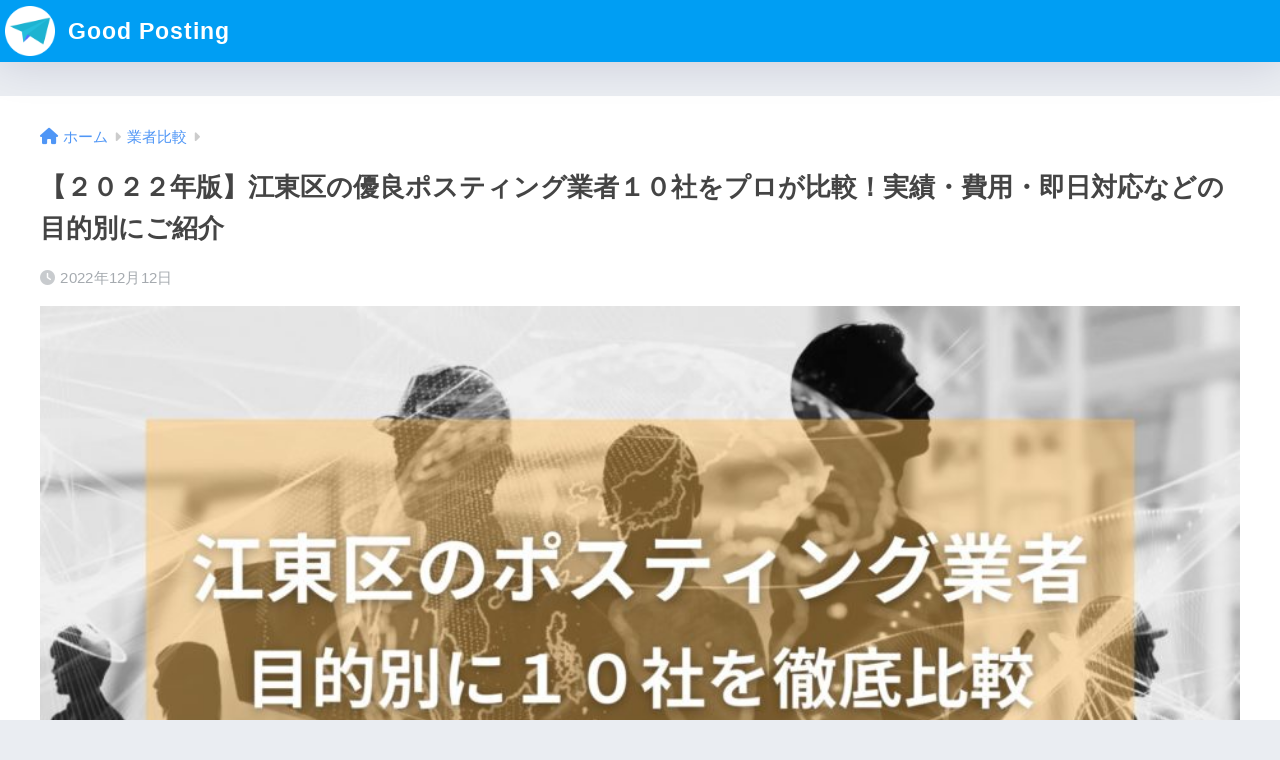

--- FILE ---
content_type: text/html; charset=UTF-8
request_url: https://posting-shukyaku.net/posting_koto/
body_size: 24169
content:

<!doctype html>
<html lang="ja">
<head>
	<!-- Google tag (gtag.js) -->
<script async src="https://www.googletagmanager.com/gtag/js?id=AW-860135661"></script>
<script>
  window.dataLayer = window.dataLayer || [];
  function gtag(){dataLayer.push(arguments);}
  gtag('js', new Date());

  gtag('config', 'AW-860135661');
</script>

  <meta charset="utf-8">
  <meta http-equiv="X-UA-Compatible" content="IE=edge">
  <meta name="HandheldFriendly" content="True">
  <meta name="MobileOptimized" content="320">
  <meta name="viewport" content="width=device-width, initial-scale=1, viewport-fit=cover"/>
  <meta name="msapplication-TileColor" content="#1C81E6">
  <meta name="theme-color" content="#1C81E6">
  <link rel="pingback" href="https://posting-shukyaku.net/xmlrpc.php">
  <title>【２０２２年版】江東区の優良ポスティング業者１０社をプロが比較！実績・費用・即日対応などの目的別にご紹介 | Good Posting</title>
<meta name='robots' content='max-image-preview:large' />
<link rel='dns-prefetch' href='//fonts.googleapis.com' />
<link rel='dns-prefetch' href='//use.fontawesome.com' />
<link rel='dns-prefetch' href='//www.googletagmanager.com' />
<link rel="alternate" type="application/rss+xml" title="Good Posting &raquo; フィード" href="https://posting-shukyaku.net/feed/" />
<link rel="alternate" type="application/rss+xml" title="Good Posting &raquo; コメントフィード" href="https://posting-shukyaku.net/comments/feed/" />
<link rel="alternate" title="oEmbed (JSON)" type="application/json+oembed" href="https://posting-shukyaku.net/wp-json/oembed/1.0/embed?url=https%3A%2F%2Fposting-shukyaku.net%2Fposting_koto%2F" />
<link rel="alternate" title="oEmbed (XML)" type="text/xml+oembed" href="https://posting-shukyaku.net/wp-json/oembed/1.0/embed?url=https%3A%2F%2Fposting-shukyaku.net%2Fposting_koto%2F&#038;format=xml" />
<style id='wp-img-auto-sizes-contain-inline-css' type='text/css'>
img:is([sizes=auto i],[sizes^="auto," i]){contain-intrinsic-size:3000px 1500px}
/*# sourceURL=wp-img-auto-sizes-contain-inline-css */
</style>
<link rel='stylesheet' id='sng-stylesheet-css' href='https://posting-shukyaku.net/wp-content/themes/sango-theme/style.css?version=3.5.12' type='text/css' media='all' />
<link rel='stylesheet' id='sng-option-css' href='https://posting-shukyaku.net/wp-content/themes/sango-theme/entry-option.css?version=3.5.12' type='text/css' media='all' />
<link rel='stylesheet' id='sng-old-css-css' href='https://posting-shukyaku.net/wp-content/themes/sango-theme/style-old.css?version=3.5.12' type='text/css' media='all' />
<link rel='stylesheet' id='sango_theme_gutenberg-style-css' href='https://posting-shukyaku.net/wp-content/themes/sango-theme/library/gutenberg/dist/build/style-blocks.css?version=3.5.12' type='text/css' media='all' />
<style id='sango_theme_gutenberg-style-inline-css' type='text/css'>
:root{--sgb-main-color:#009EF3;--sgb-pastel-color:#b4e0fa;--sgb-accent-color:#ffb36b;--wp--preset--color--sango-main:var(--sgb-main-color);--wp--preset--color--sango-pastel:var(--sgb-pastel-color);--wp--preset--color--sango-accent:var(--sgb-accent-color)}
/*# sourceURL=sango_theme_gutenberg-style-inline-css */
</style>
<link rel='stylesheet' id='sng-googlefonts-css' href='https://fonts.googleapis.com/css?family=Quicksand%3A500%2C700&#038;display=swap' type='text/css' media='all' />
<link rel='stylesheet' id='sng-fontawesome-css' href='https://use.fontawesome.com/releases/v6.1.1/css/all.css' type='text/css' media='all' />
<style id='wp-emoji-styles-inline-css' type='text/css'>

	img.wp-smiley, img.emoji {
		display: inline !important;
		border: none !important;
		box-shadow: none !important;
		height: 1em !important;
		width: 1em !important;
		margin: 0 0.07em !important;
		vertical-align: -0.1em !important;
		background: none !important;
		padding: 0 !important;
	}
/*# sourceURL=wp-emoji-styles-inline-css */
</style>
<style id='wp-block-library-inline-css' type='text/css'>
:root{--wp-block-synced-color:#7a00df;--wp-block-synced-color--rgb:122,0,223;--wp-bound-block-color:var(--wp-block-synced-color);--wp-editor-canvas-background:#ddd;--wp-admin-theme-color:#007cba;--wp-admin-theme-color--rgb:0,124,186;--wp-admin-theme-color-darker-10:#006ba1;--wp-admin-theme-color-darker-10--rgb:0,107,160.5;--wp-admin-theme-color-darker-20:#005a87;--wp-admin-theme-color-darker-20--rgb:0,90,135;--wp-admin-border-width-focus:2px}@media (min-resolution:192dpi){:root{--wp-admin-border-width-focus:1.5px}}.wp-element-button{cursor:pointer}:root .has-very-light-gray-background-color{background-color:#eee}:root .has-very-dark-gray-background-color{background-color:#313131}:root .has-very-light-gray-color{color:#eee}:root .has-very-dark-gray-color{color:#313131}:root .has-vivid-green-cyan-to-vivid-cyan-blue-gradient-background{background:linear-gradient(135deg,#00d084,#0693e3)}:root .has-purple-crush-gradient-background{background:linear-gradient(135deg,#34e2e4,#4721fb 50%,#ab1dfe)}:root .has-hazy-dawn-gradient-background{background:linear-gradient(135deg,#faaca8,#dad0ec)}:root .has-subdued-olive-gradient-background{background:linear-gradient(135deg,#fafae1,#67a671)}:root .has-atomic-cream-gradient-background{background:linear-gradient(135deg,#fdd79a,#004a59)}:root .has-nightshade-gradient-background{background:linear-gradient(135deg,#330968,#31cdcf)}:root .has-midnight-gradient-background{background:linear-gradient(135deg,#020381,#2874fc)}:root{--wp--preset--font-size--normal:16px;--wp--preset--font-size--huge:42px}.has-regular-font-size{font-size:1em}.has-larger-font-size{font-size:2.625em}.has-normal-font-size{font-size:var(--wp--preset--font-size--normal)}.has-huge-font-size{font-size:var(--wp--preset--font-size--huge)}.has-text-align-center{text-align:center}.has-text-align-left{text-align:left}.has-text-align-right{text-align:right}.has-fit-text{white-space:nowrap!important}#end-resizable-editor-section{display:none}.aligncenter{clear:both}.items-justified-left{justify-content:flex-start}.items-justified-center{justify-content:center}.items-justified-right{justify-content:flex-end}.items-justified-space-between{justify-content:space-between}.screen-reader-text{border:0;clip-path:inset(50%);height:1px;margin:-1px;overflow:hidden;padding:0;position:absolute;width:1px;word-wrap:normal!important}.screen-reader-text:focus{background-color:#ddd;clip-path:none;color:#444;display:block;font-size:1em;height:auto;left:5px;line-height:normal;padding:15px 23px 14px;text-decoration:none;top:5px;width:auto;z-index:100000}html :where(.has-border-color){border-style:solid}html :where([style*=border-top-color]){border-top-style:solid}html :where([style*=border-right-color]){border-right-style:solid}html :where([style*=border-bottom-color]){border-bottom-style:solid}html :where([style*=border-left-color]){border-left-style:solid}html :where([style*=border-width]){border-style:solid}html :where([style*=border-top-width]){border-top-style:solid}html :where([style*=border-right-width]){border-right-style:solid}html :where([style*=border-bottom-width]){border-bottom-style:solid}html :where([style*=border-left-width]){border-left-style:solid}html :where(img[class*=wp-image-]){height:auto;max-width:100%}:where(figure){margin:0 0 1em}html :where(.is-position-sticky){--wp-admin--admin-bar--position-offset:var(--wp-admin--admin-bar--height,0px)}@media screen and (max-width:600px){html :where(.is-position-sticky){--wp-admin--admin-bar--position-offset:0px}}
.has-text-align-justify{text-align:justify;}
/*wp_block_styles_on_demand_placeholder:696caf5b8e438*/
/*# sourceURL=wp-block-library-inline-css */
</style>
<link rel='stylesheet' id='child-style-css' href='https://posting-shukyaku.net/wp-content/themes/sango-theme-child/style.css' type='text/css' media='all' />
<link rel='stylesheet' id='jetpack_css-css' href='https://posting-shukyaku.net/wp-content/plugins/jetpack/css/jetpack.css' type='text/css' media='all' />
<script type="text/javascript" src="https://posting-shukyaku.net/wp-includes/js/jquery/jquery.min.js?ver=3.7.1" id="jquery-core-js"></script>
<script type="text/javascript" src="https://posting-shukyaku.net/wp-includes/js/jquery/jquery-migrate.min.js?ver=3.4.1" id="jquery-migrate-js"></script>
<link rel="https://api.w.org/" href="https://posting-shukyaku.net/wp-json/" /><link rel="alternate" title="JSON" type="application/json" href="https://posting-shukyaku.net/wp-json/wp/v2/posts/23887" /><link rel="EditURI" type="application/rsd+xml" title="RSD" href="https://posting-shukyaku.net/xmlrpc.php?rsd" />
<link rel="canonical" href="https://posting-shukyaku.net/posting_koto/" />
<link rel='shortlink' href='https://posting-shukyaku.net/?p=23887' />
<meta name="generator" content="Site Kit by Google 1.170.0" />	<style>img#wpstats{display:none}</style>
		<meta property="og:title" content="【２０２２年版】江東区の優良ポスティング業者１０社をプロが比較！実績・費用・即日対応などの目的別にご紹介" />
<meta property="og:description" content="新規集客のためにポスティングを実施してみたいけど、実際に探してみると多くのポスティング業者があって、どこに依頼すればいいのかわからない…そんな相談をよく受けます。 ポスティングってチラシを配布せず、捨てられるって聞くし、 ... " />
<meta property="og:type" content="article" />
<meta property="og:url" content="https://posting-shukyaku.net/posting_koto/" />
<meta property="og:image" content="https://posting-shukyaku.net/wp-content/uploads/2022/12/10-1024x576.jpg" />
<meta name="thumbnail" content="https://posting-shukyaku.net/wp-content/uploads/2022/12/10-1024x576.jpg" />
<meta property="og:site_name" content="Good Posting" />
<meta name="twitter:card" content="summary_large_image" />
	<script>
	  (function(i,s,o,g,r,a,m){i['GoogleAnalyticsObject']=r;i[r]=i[r]||function(){
	  (i[r].q=i[r].q||[]).push(arguments)},i[r].l=1*new Date();a=s.createElement(o),
	  m=s.getElementsByTagName(o)[0];a.async=1;a.src=g;m.parentNode.insertBefore(a,m)
	  })(window,document,'script','//www.google-analytics.com/analytics.js','ga');
	  ga('create', 'G-T9R5NTKVQF', 'auto');
	  ga('send', 'pageview');
	</script>
	<link rel="icon" href="https://posting-shukyaku.net/wp-content/uploads/2022/12/cropped-cropped-logo_goodposting-1-1-32x32.png" sizes="32x32" />
<link rel="icon" href="https://posting-shukyaku.net/wp-content/uploads/2022/12/cropped-cropped-logo_goodposting-1-1-192x192.png" sizes="192x192" />
<link rel="apple-touch-icon" href="https://posting-shukyaku.net/wp-content/uploads/2022/12/cropped-cropped-logo_goodposting-1-1-180x180.png" />
<meta name="msapplication-TileImage" content="https://posting-shukyaku.net/wp-content/uploads/2022/12/cropped-cropped-logo_goodposting-1-1-270x270.png" />
<style> a{color:#4f96f6}.header, .drawer__title{background-color:#009EF3}#logo a{color:#FFF}.desktop-nav li a , .mobile-nav li a, #drawer__open, .header-search__open, .drawer__title{color:#FFF}.drawer__title__close span, .drawer__title__close span:before{background:#FFF}.desktop-nav li:after{background:#FFF}.mobile-nav .current-menu-item{border-bottom-color:#FFF}.widgettitle, .sidebar .wp-block-group h2, .drawer .wp-block-group h2{color:#009EF3;background-color:#b4e0fa}#footer-menu a, .copyright{color:#FFF}#footer-menu{background-color:#009EF3}.footer{background-color:#e0e4eb}.footer, .footer a, .footer .widget ul li a{color:#3c3c3c}body{font-size:100%}@media only screen and (min-width:481px){body{font-size:107%}}@media only screen and (min-width:1030px){body{font-size:107%}}.totop{background:#009EF3}.header-info a{color:#FFF;background:linear-gradient(95deg, #738bff, #85e3ec)}.fixed-menu ul{background:#FFF}.fixed-menu a{color:#a2a7ab}.fixed-menu .current-menu-item a, .fixed-menu ul li a.active{color:#009EF3}.post-tab{background:#FFF}.post-tab > div{color:#a7a7a7}body{--sgb-font-family:var(--wp--preset--font-family--default)}#fixed_sidebar{top:0px}:target{scroll-margin-top:0px}</style>	<!-- Google tag (gtag.js) -->
<script async src="https://www.googletagmanager.com/gtag/js?id=G-T9R5NTKVQF"></script>
<script>
  window.dataLayer = window.dataLayer || [];
  function gtag(){dataLayer.push(arguments);}
  gtag('js', new Date());

  gtag('config', 'G-T9R5NTKVQF');
</script>
</head>
<body class="wp-singular post-template-default single single-post postid-23887 single-format-standard wp-theme-sango-theme wp-child-theme-sango-theme-child fa5">
    <div id="container">
          <header class="header">
                <div id="inner-header" class="wrap">
    <div id="logo" class="header-logo h1 dfont">
    <a href="https://posting-shukyaku.net/" class="header-logo__link">
              <img src="https://posting-shukyaku.net/wp-content/uploads/2022/12/cropped-logo_goodposting-1-1.png" alt="Good Posting" width="512" height="512" class="header-logo__img">
            Good Posting    </a>
  </div>
  <div class="header-search">
    <input type="checkbox" class="header-search__input" id="header-search-input" onclick="document.querySelector('.header-search__modal .searchform__input').focus()">
  <label class="header-search__close" for="header-search-input"></label>
  <div class="header-search__modal">
    <form role="search" method="get" class="searchform" action="https://posting-shukyaku.net/">
  <div>
    <input type="search" class="searchform__input" name="s" value="" placeholder="検索" />
    <button type="submit" class="searchform__submit" aria-label="検索"><i class="fas fa-search" aria-hidden="true"></i></button>
  </div>
</form>  </div>
</div>  </div>
      </header>
            <div id="content">
    <div id="inner-content" class="wrap cf">
      <main id="main">
                  <article id="entry" class="post-23887 post type-post status-publish format-standard has-post-thumbnail category-compare">
            <header class="article-header entry-header">
  <nav id="breadcrumb" class="breadcrumb"><ul itemscope itemtype="http://schema.org/BreadcrumbList"><li itemprop="itemListElement" itemscope itemtype="http://schema.org/ListItem"><a href="https://posting-shukyaku.net" itemprop="item"><span itemprop="name">ホーム</span></a><meta itemprop="position" content="1" /></li><li itemprop="itemListElement" itemscope itemtype="http://schema.org/ListItem"><a href="https://posting-shukyaku.net/category/compare/" itemprop="item"><span itemprop="name">業者比較</span></a><meta itemprop="position" content="2" /></li></ul></nav>  <h1 class="entry-title single-title">【２０２２年版】江東区の優良ポスティング業者１０社をプロが比較！実績・費用・即日対応などの目的別にご紹介</h1>
  <div class="entry-meta vcard">
    <time class="pubdate entry-time" itemprop="datePublished" datetime="2022-12-12">2022年12月12日</time>  </div>
      <p class="post-thumbnail"><img width="940" height="529" src="https://posting-shukyaku.net/wp-content/uploads/2022/12/10-940x529.jpg" class="attachment-thumb-940 size-thumb-940 wp-post-image" alt="" decoding="async" fetchpriority="high" srcset="https://posting-shukyaku.net/wp-content/uploads/2022/12/10-940x529.jpg 940w, https://posting-shukyaku.net/wp-content/uploads/2022/12/10-300x169.jpg 300w, https://posting-shukyaku.net/wp-content/uploads/2022/12/10-1024x576.jpg 1024w, https://posting-shukyaku.net/wp-content/uploads/2022/12/10-768x432.jpg 768w, https://posting-shukyaku.net/wp-content/uploads/2022/12/10-1536x864.jpg 1536w, https://posting-shukyaku.net/wp-content/uploads/2022/12/10.jpg 1920w" sizes="(max-width: 940px) 100vw, 940px" /></p>
        <input type="checkbox" id="fab">
    <label class="fab-btn extended-fab main-c" for="fab"><i class="fas fa-share-alt" aria-hidden="true"></i></label>
    <label class="fab__close-cover" for="fab"></label>
        <div id="fab__contents">
      <div class="fab__contents-main dfont">
        <label class="fab__contents__close" for="fab"><span></span></label>
        <p class="fab__contents_title">SHARE</p>
                  <div class="fab__contents_img" style="background-image: url(https://posting-shukyaku.net/wp-content/uploads/2022/12/10-520x300.jpg);">
          </div>
                  <div class="sns-btn sns-dif">
          <ul>
        <!-- twitter -->
        <li class="tw sns-btn__item">
          <a href="https://twitter.com/share?url=https%3A%2F%2Fposting-shukyaku.net%2Fposting_koto%2F&text=%E3%80%90%EF%BC%92%EF%BC%90%EF%BC%92%EF%BC%92%E5%B9%B4%E7%89%88%E3%80%91%E6%B1%9F%E6%9D%B1%E5%8C%BA%E3%81%AE%E5%84%AA%E8%89%AF%E3%83%9D%E3%82%B9%E3%83%86%E3%82%A3%E3%83%B3%E3%82%B0%E6%A5%AD%E8%80%85%EF%BC%91%EF%BC%90%E7%A4%BE%E3%82%92%E3%83%97%E3%83%AD%E3%81%8C%E6%AF%94%E8%BC%83%EF%BC%81%E5%AE%9F%E7%B8%BE%E3%83%BB%E8%B2%BB%E7%94%A8%E3%83%BB%E5%8D%B3%E6%97%A5%E5%AF%BE%E5%BF%9C%E3%81%AA%E3%81%A9%E3%81%AE%E7%9B%AE%E7%9A%84%E5%88%A5%E3%81%AB%E3%81%94%E7%B4%B9%E4%BB%8B%EF%BD%9CGood+Posting" target="_blank" rel="nofollow noopener noreferrer" aria-label="Twitterでシェアする">
            <i class="fab fa-twitter" aria-hidden="true"></i>            <span class="share_txt">ツイート</span>
          </a>
                  </li>
        <!-- facebook -->
        <li class="fb sns-btn__item">
          <a href="https://www.facebook.com/share.php?u=https%3A%2F%2Fposting-shukyaku.net%2Fposting_koto%2F" target="_blank" rel="nofollow noopener noreferrer" aria-label="Facebookでシェアする">
            <i class="fab fa-facebook" aria-hidden="true"></i>            <span class="share_txt">シェア</span>
          </a>
                  </li>
        <!-- はてなブックマーク -->
        <li class="hatebu sns-btn__item">
          <a href="http://b.hatena.ne.jp/add?mode=confirm&url=https%3A%2F%2Fposting-shukyaku.net%2Fposting_koto%2F&title=%E3%80%90%EF%BC%92%EF%BC%90%EF%BC%92%EF%BC%92%E5%B9%B4%E7%89%88%E3%80%91%E6%B1%9F%E6%9D%B1%E5%8C%BA%E3%81%AE%E5%84%AA%E8%89%AF%E3%83%9D%E3%82%B9%E3%83%86%E3%82%A3%E3%83%B3%E3%82%B0%E6%A5%AD%E8%80%85%EF%BC%91%EF%BC%90%E7%A4%BE%E3%82%92%E3%83%97%E3%83%AD%E3%81%8C%E6%AF%94%E8%BC%83%EF%BC%81%E5%AE%9F%E7%B8%BE%E3%83%BB%E8%B2%BB%E7%94%A8%E3%83%BB%E5%8D%B3%E6%97%A5%E5%AF%BE%E5%BF%9C%E3%81%AA%E3%81%A9%E3%81%AE%E7%9B%AE%E7%9A%84%E5%88%A5%E3%81%AB%E3%81%94%E7%B4%B9%E4%BB%8B%EF%BD%9CGood+Posting" target="_blank" rel="nofollow noopener noreferrer" aria-label="はてブでブックマークする">
            <i class="fa fa-hatebu" aria-hidden="true"></i>
            <span class="share_txt">はてブ</span>
          </a>
                  </li>
        <!-- LINE -->
        <li class="line sns-btn__item">
          <a href="https://social-plugins.line.me/lineit/share?url=https%3A%2F%2Fposting-shukyaku.net%2Fposting_koto%2F&text=%E3%80%90%EF%BC%92%EF%BC%90%EF%BC%92%EF%BC%92%E5%B9%B4%E7%89%88%E3%80%91%E6%B1%9F%E6%9D%B1%E5%8C%BA%E3%81%AE%E5%84%AA%E8%89%AF%E3%83%9D%E3%82%B9%E3%83%86%E3%82%A3%E3%83%B3%E3%82%B0%E6%A5%AD%E8%80%85%EF%BC%91%EF%BC%90%E7%A4%BE%E3%82%92%E3%83%97%E3%83%AD%E3%81%8C%E6%AF%94%E8%BC%83%EF%BC%81%E5%AE%9F%E7%B8%BE%E3%83%BB%E8%B2%BB%E7%94%A8%E3%83%BB%E5%8D%B3%E6%97%A5%E5%AF%BE%E5%BF%9C%E3%81%AA%E3%81%A9%E3%81%AE%E7%9B%AE%E7%9A%84%E5%88%A5%E3%81%AB%E3%81%94%E7%B4%B9%E4%BB%8B%EF%BD%9CGood+Posting" target="_blank" rel="nofollow noopener noreferrer" aria-label="LINEでシェアする">
                          <i class="fab fa-line" aria-hidden="true"></i>
                        <span class="share_txt share_txt_line dfont">LINE</span>
          </a>
        </li>
      </ul>
  </div>
        </div>
    </div>
    </header>
<section class="entry-content">
  
<p>新規集客のためにポスティングを実施してみたいけど、実際に探してみると多くのポスティング業者があって、どこに依頼すればいいのかわからない…そんな相談をよく受けます。</p>



<p>ポスティングってチラシを配布せず、捨てられるって聞くし、どうせなら実績のあるポスティング業者にお願いしたいですよね。</p>



<p>このページでは、<span class="keiko_red">江東区で実績のある人気のポスティング業者10社を</span>比較し、それぞれの特徴や配布実績についてわかりやすくお伝えします。</p>



<div class="p-box p-green"><span class="p-box-title">この記事の目次</span>

<ol id="1_1" class="is-style-sango-list-main-color wp-block-list"><li><strong><a href="#1" title="">特徴を紹介｜江東区は一体どんな属性なの？</a></strong><ul><li><a href="#1-1" title="">江東区のポスティング部数明細表</a></li><li><a href="#1-2" title="">江東区でポスティングをする際の価格は？</a></li></ul></li><li><a href="#2" title=""><strong>江東区のポスティング業者選びのポイント</strong></a><ul><li><a href="#2-1" title="">ポスティングを成功させる考え方</a></li><li><a href="#2-2" title="">ヒアリングの有無</a></li><li><a href="#2-3" title="">スタッフの教育・管理体制</a></li><li><a href="#2-4" title="">配布実績</a></li></ul></li><li><a href="#3" title=""><strong>江東区で人気と信頼がある安心の大手ポスティング業者</strong></a><ul><li><a href="#3-1" title="">エリアマーケット株式会社</a></li><li><a href="#3-2" title="">株式会社アドワールド</a></li><li><a href="#3-3" title="">株式会社ポスメディア</a></li></ul></li><li><a href="#4" title=""><strong>江東区の格安ポスティング業者</strong></a><ul><li><a href="#4-1" title="">スカイクルーズ株式会社</a></li><li><a href="#4-2" title="">反響ポスティング</a></li><li><a href="#4-3" title="">ポスティングサービスAOT</a></li></ul></li><li><strong><a href="#5" title="">江東区の反響に定評があるポスティング業者</a></strong><ul><li><a href="#5-1" title="">株式会社リアルメディアジャパン</a></li><li><a href="#5-2" title="">株式会社ケイ・アンド・パートナーズ</a></li></ul></li><li><strong><a href="#6" title="">江東区の様々な提案を受けられるポスティング業者</a></strong><ul><li><a href="#6-1" title="">株式会社トラストスピード</a></li><li><a href="#6-2" title="">エリアサポート</a></li></ul></li><li><strong><a href="#7" title="">江東区のおすすめポスティング業者まとめ</a></strong></li></ol>

</div>



<div class="wp-block-sgb-block-simple sgb-box-simple sgb-box-simple--title-inline sgb-box-simple--with-border"><div style="background-color:#5ba9f7;color:#fff" class="sgb-box-simple__title"><strong>こんな悩みを抱える方にはこのページはオススメです！</strong></div><div class="sgb-box-simple__body" style="border-color:#5ba9f7;background-color:#FFF">
<ul class="wp-block-list">
<li>ポスティングを検討しているけど、どこに依頼すればいいのかわからない</li>



<li>ポスティング業者の違いがいまいちわからない</li>



<li>業者を選ぶ時のポイントがわからない</li>



<li>過去にポスティングをしたけど思ったような反響が得られなかった</li>
</ul>
</div></div>



<p>上記のような悩みがある方はぜひ最後までご覧ください！</p>



<h2 class="wp-block-sgb-headings sgb-heading" id="1"><span class="sgb-heading__inner sgb-heading--type2" style="background-color:#81d0cb;border-color:transparent;font-size:1.4em"><span class="sgb-heading__text" style="color:#FFF">特徴を紹介｜江東区は一体どんな属性なの？</span></span></h2>



<p>江東区は緑豊かな木場公園や猿江公園など大型公園があり、水辺と緑に囲まれた美しい地域です。<br>もともと江東区といえば、下町のイメージが強く風情のある商店街のある門前仲町や木場清澄などの深川エリアは、生活に便利で暮らしやすい街。深川不動尊や富岡八幡宮、亀戸天神など神社が多く、隅田川や運河を行き交う船などを見ると、まさに江戸の情緒を感じるエリアとなっています。 東京方面へのアクセスも良く、東京メトロの東西線・有楽町線・半蔵門線、都営線の大江戸線・新宿線、JRは総武線・京葉線などが走り、鉄道路線がとても充実しています。</p>



<p>亀戸や大島付近は下町が続きますが、ごく最近マンションの開発が多く23区内でも有数のマンション集合地帯でもあります。<span class="keiko_red">世帯年収が高めの戸建も多くなったことから外壁塗装やリフォーム向けサービスチラシの依頼が多いです。</span></p>



<p>また、東雲や豊洲のあたりはタワーマンションが多いです。通常のポスティングではセキュリティ上配布が困難なため、タワーマンションに向けて配布したい方は、タワーマンションポスティングサービスがあるポスティング会社に相談してみるといいでしょう。</p>



<p>ポスティング会社が配布を行う場合、主にバイクか自転車を使います。なおなお一日あたりの配布可能数は併配/3000枚、単独配布/5000枚を目安としています。</p>



<p><strong>主要駅</strong>：青海駅、有明駅、有明テニスの森駅、越中島駅、越中島貨物駅、大島駅、亀戸駅、亀戸水神駅、木場駅、清澄白河駅、国際展示場駅、潮見駅、市場前駅、東雲駅、新木場駅、新豊洲駅、住吉駅、辰巳駅、テレコムセンター駅、東京国際クルーズターミナル駅、東京テレポート駅、東京ビッグサイト駅、東陽町駅、豊洲駅、西大島駅、東大島駅、南砂町駅、森下駅、門前仲町駅</p>



<h3 class="has-sango-black-color has-sango-silver-background-color has-text-color has-background has-medium-font-size wp-block-heading" id="1-1">江東区のポスティング部数明細表</h3>



<p>江東区でポスティングする場合の配布可能部数は下の表の通りになります。<br><br>細かい町丁目の配布部数を知りたい方はExcelをダウンロードして確認してください。<br>例）江東区清澄１丁目で軒並み配布だったら、何部配布できるか知りたい</p>



<figure class="wp-block-table"><table><tbody><tr><td class="has-text-align-center" data-align="center">軒並み配布</td><td class="has-text-align-center" data-align="center">軒並み配布</td><td class="has-text-align-center" data-align="center">集合限定配布</td><td class="has-text-align-center" data-align="center">集合限定配布</td><td class="has-text-align-center" data-align="center">戸建限定配布</td><td class="has-text-align-center" data-align="center">戸建限定配布</td></tr><tr><td class="has-text-align-center" data-align="center">全世帯数</td><td class="has-text-align-center" data-align="center">配布数</td><td class="has-text-align-center" data-align="center">共同住宅主世帯数</td><td class="has-text-align-center" data-align="center">配布数</td><td class="has-text-align-center" data-align="center">一戸建主世帯数</td><td class="has-text-align-center" data-align="center">配布数</td></tr><tr><td class="has-text-align-center" data-align="center">243,575</td><td class="has-text-align-center" data-align="center">181,980</td><td class="has-text-align-center" data-align="center">201,208</td><td class="has-text-align-center" data-align="center">132,060</td><td class="has-text-align-center" data-align="center">31,560</td><td class="has-text-align-center" data-align="center">18,370</td></tr></tbody></table></figure>



<div class="wp-block-file aligncenter"><a id="wp-block-file--media-9877a9dc-73a9-4809-a83f-eba39a4435da" href="https://posting-shukyaku.net/wp-content/uploads/2022/11/koutouku.xlsx">部数明細表はこちらから</a><a href="https://posting-shukyaku.net/wp-content/uploads/2022/11/koutouku.xlsx" class="wp-block-file__button wp-element-button" download aria-describedby="wp-block-file--media-9877a9dc-73a9-4809-a83f-eba39a4435da">ダウンロード</a></div>



<h3 class="has-sango-black-color has-sango-silver-background-color has-text-color has-background has-medium-font-size wp-block-heading" id="1-2">江東区でポスティングをする際の価格は？</h3>



<figure class="wp-block-table"><table><tbody><tr><td class="has-text-align-center" data-align="center">チラシサイズ</td><td class="has-text-align-center" data-align="center"><strong>A4サイズ以下</strong></td></tr><tr><td class="has-text-align-center" data-align="center">配布期間</td><td class="has-text-align-center" data-align="center"><strong>約７日間</strong></td></tr><tr><td class="has-text-align-center" data-align="center">配布方法</td><td class="has-text-align-center" data-align="center"><strong>軒並み配布</strong></td></tr><tr><td class="has-text-align-center" data-align="center">配布エリア</td><td class="has-text-align-center" data-align="center"><strong>東京都江東区</strong></td></tr><tr><td class="has-text-align-center" data-align="center">配布部数</td><td class="has-text-align-center" data-align="center"><strong>10,000部</strong></td></tr><tr><td class="has-text-align-center" data-align="center">配布単価</td><td class="has-text-align-center" data-align="center"><strong>4.5円</strong></td></tr></tbody></table></figure>



<div class="wp-block-sgb-conditional">
<h2 class="wp-block-heading" id="2"><strong>江東区のポスティング業者選びのポイント</strong><br>〜<strong>ポスティング業者選びで失敗しないために</strong>〜</h2>
</div>





<p>ポスティング業者選びで失敗しないために、注意すべきポイントについてお伝えします。</p>



<p>特に注意すべきポイントとして挙げられるのは、<strong><span class="keiko_red">① ポスティングを成功させる考え方、② ヒアリングの有無、③ 配布スタッフの教育体制、④ 配布実績</span></strong>の４つです。</p>



<p>ポスティングは誰でも気軽に始められることから、ポスティングの会社や業者も多く存在しています。ポスティング業者の多くは真っ当ですが、中には粗悪な業者も存在しているのが現実です。<br><br>対応の悪い業者に引っかからないように、業者選びのポイントを理解して業者選びをしてください。<br></p>



<h3 class="wp-block-sgb-headings sgb-heading" id="2-1"><span class="sgb-heading__inner sgb-heading--type4" style="background-color:#cee7ff;border-color:#cee7ff;font-size:1.2em"><span class="sgb-heading__text" style="color:#333">① ポスティングを成功させる考え方</span></span></h3>



<p>チラシ配りやポスティングで得ようとしている結果は<span class="keiko_red">「反響を出すこと」</span>ですよね。チラシ配り・ポスティングは、「チラシを配る方法」ではありません。<br></p>



<p>専門的な言い方をすると「ダイレクトマーケティング」という手法のひとつです。ダイレクトマーケティングとは「必要な顧客に必要な情報を届ける」マーケティング。<br></p>



<p>「必要な顧客に必要な情報を届ける」という考えの下でチラシ配りを提供しているので、独自のデータを持っていたり、<span class="keiko_red">ＧＩＳ（地理情報システム（Geographic Information System））</span>を活用したりして、ダイレクトマーケティングを実践しています。（エリアマーケティングとも言います）<br></p>



<h3 class="wp-block-sgb-headings sgb-heading" id="2-2"><span class="sgb-heading__inner sgb-heading--type4" style="background-color:#cee7ff;border-color:#cee7ff;font-size:1.2em"><span class="sgb-heading__text" style="color:#333">② ヒアリングの有無</span></span></h3>



<p>あなたの<span class="keiko_red">「予算」と「目的」を理解して、ベストな提案をしてくれるかどうか</span>です。反響を出すのが１番ですが、現実問題予算があると思います。<br></p>



<p>目的を理解してくれて、予算の範囲内で、ダイレクトマーケティングを駆使して、ベストなプランを提案してくれるかどうかが、良いポスティング業者か否かの基準の１つになります。<br></p>



<h3 class="wp-block-sgb-headings sgb-heading" id="2-3"><span class="sgb-heading__inner sgb-heading--type4" style="background-color:#cee7ff;border-color:#cee7ff;font-size:1.2em"><span class="sgb-heading__text" style="color:#333">③ スタッフの教育・管理体制</span></span></h3>



<p>スタッフの教育＆管理体制はとても重要です。<br></p>



<p>教育＆管理が出来ておらず、「配布出来ればいいや」という発想で配布されたら、<span class="keiko_red">あなたの大切なチラシが粗末に扱われたり、配布すらされません。</span>酷い場合はクレームになり、あなたの会社が損害を受けることも。</p>



<p>優良な会社では、少なくとも配布スタッフにGPSを持たせて、配布活動を監視し、配布報告を徹底しています。<br>スタッフの教育＆管理が徹底しているポスティング業者を選びましょう。<br></p>



<h3 class="wp-block-sgb-headings sgb-heading" id="2-4"><span class="sgb-heading__inner sgb-heading--type4" style="background-color:#cee7ff;border-color:#cee7ff;font-size:1.2em"><span class="sgb-heading__text" style="color:#333">④ 配布実績</span></span></h3>



<p>過去の配布実績やお客様の声や実際の成功事例をよく見ましょう。<br><span class="keiko_red">実績豊富な業者は、優れたノウハウもたくさんありますし、配布エリアに精通している</span>とも言えます。<br></p>



<p>業種ごとにチラシデザインや配布のコツの情報を載せているところは、それだけ多くの業種の依頼をこなしていることになりますので、安心材料になり、良い提案も期待できます。<br></p>



<p>地域密着のポスティング業者は、特に自社近隣の地域のポスティングを得意としていることがあります。狭く深くエリアを絞ったポスティングをしているため、その特定の地域の属性やノウハウをたくさん持っています。<br><br>自分が配布したいエリアが、その地域と被っている場合は、地域密着型のポスティング業者に依頼するのも１つのポイントです。<br></p>



<div class="wp-block-sgb-block-simple sgb-box-simple sgb-box-simple--title-inline sgb-box-simple--with-border"><div style="background-color:#5ba9f7;color:#fff" class="sgb-box-simple__title"><strong>ワンポイント情報</strong> <br>ポスティングの配布料金について</div><div class="sgb-box-simple__body" style="border-color:#5ba9f7;background-color:#FFF">
<p>ポスティングの配布料金は一律で決まっているわけではありません。<br> <span class="keiko_red">ポスティングの料金はチラシ配布がしやすいか、しにくいかで変動します。</span></p>



<p> 例えば、東京23区のような比較的住宅が多い地域は、配布がしやすいため単価が安くなります。<br> 一方、郊外の住宅が少ない地域では、配布効率が落ちてしまうため配布単価が高めになります。</p>



<p> また、チラシサイズが大きくなるほど配布が困難になるため、単価が高く設定されます。<br> このようにポスティングの配布単価は、配布のしやすさで増減するということを押さえておきましょう。</p>
</div></div>



<h2 class="wp-block-sgb-headings sgb-heading" id="3"><span class="sgb-heading__inner sgb-heading--type3" style="background-color:#cee7ff;border-color:#5ba9f7;font-size:1.6em"><span class="sgb-heading__text" style="color:#333">配布・反響実績あり！<br>一括でお任せできる大手ポスティング業者</span></span></h2>



<h3 class="has-sango-black-color has-sango-silver-background-color has-text-color has-background has-medium-font-size wp-block-heading" id="3-1">エリアマーケット株式会社</h3>



<figure class="wp-block-gallery has-nested-images columns-default is-cropped wp-block-gallery-1 is-layout-flex wp-block-gallery-is-layout-flex">
<figure class="wp-block-image size-large"><img decoding="async" width="1024" height="504" data-id="23771" src="https://posting-shukyaku.net/wp-content/uploads/2022/12/image-2-1024x504.png" alt="" class="wp-image-23771" srcset="https://posting-shukyaku.net/wp-content/uploads/2022/12/image-2-1024x504.png 1024w, https://posting-shukyaku.net/wp-content/uploads/2022/12/image-2-300x148.png 300w, https://posting-shukyaku.net/wp-content/uploads/2022/12/image-2-768x378.png 768w, https://posting-shukyaku.net/wp-content/uploads/2022/12/image-2-1536x756.png 1536w, https://posting-shukyaku.net/wp-content/uploads/2022/12/image-2-940x463.png 940w, https://posting-shukyaku.net/wp-content/uploads/2022/12/image-2.png 1901w" sizes="(max-width: 1024px) 100vw, 1024px"></figure>
</figure>



<h4 class="wp-block-sgb-headings sgb-heading" id="i-10"><span class="sgb-heading__inner sgb-heading--type1 with-icon" style="background-color:transparent;border-color:#5ba9f7;font-size:1.2em"><i class="fa fa-chevron-circle-right" style="color:#5ba9f7"></i><span class="sgb-heading__text" style="color:#333"><span class="big">「絶対信用」というビジョンを掲げる</span></span></span></h4>



<p class="has-text-align-left"><br>累計7億枚の配布実績から学びとってきた、正しい配り方で圧倒的な反響を実現。</p>



<p>ただ配るだけではない、<span class="keiko_red"><strong>「届けるのその先へ」</strong></span>をミッションとし、適正価格・適正配布がエリアマーケットスタイルです。<br> 最適なポスティングプランを丁寧に、綿密に、スピーディーに、提案してくれます。</p>



<p> さらに無数の紙面をみてきたエリアマーケットが、どんなコピーやデザインが反響を獲れるかを教えてくれる、チラシの無料添削サービスがあります。</p>



<div class="wp-block-sgb-box sng-box box17">
<p class="has-text-align-center"><strong><span class="keiko_red">クライアントの事業を<br>ユーザーの豊かな暮らしを<br>スタッフの幸せを</span></strong></p>
</div>



<p>これら全てを叶え・繋げることを理念として<br>集客に関する知識と技術、反響を生み出すチカラで、<br><span class="keiko_red">絶対的な信用がある専門集団を目指しています。</span></p>



<div class="wp-block-sgb-block-simple sgb-box-simple sgb-box-simple--title-inline sgb-box-simple--with-border"><div style="background-color:#5ba9f7;color:#fff" class="sgb-box-simple__title">スタッフの管理体制</div><div class="sgb-box-simple__body" style="border-color:#5ba9f7;background-color:#FFF">
<p>お客さまの大切な配布物をお預かりするにあたり、スタッフ教育はもちろんのこと、GPSによる配布管理を徹底し、未配布や誤配布を回避している。</p>



<p> 一人で配布するまでには、投函の仕方、地図の読み方、住人への対応の仕方などの教育を徹底。<br> 毎日の配布後には報告作業もあり、配布状況の管理の漏れがないように努めている。</p>
</div></div>



<p>エリアマーケットはポスティング業者ではなく、ポスティングが得意なマーケティング会社の立ち位置で経営をしています。<br>少し分かりにくいですが、チラシをただ配るだけではない会社ということです。</p>



<p>ポスティング以外の集客導線も設計できるマーケターが在籍していたり、ビジネスの強みを再構築するチラシ作りが可能なデザイナーがいたりと、配布以外の相談にも応えくれます。</p>



<figure class="wp-block-image size-large is-style-sango-with-border"><img decoding="async" width="1024" height="338" src="https://posting-shukyaku.net/wp-content/uploads/2022/12/image-57-1024x338.png" alt="" class="wp-image-24001" srcset="https://posting-shukyaku.net/wp-content/uploads/2022/12/image-57-1024x338.png 1024w, https://posting-shukyaku.net/wp-content/uploads/2022/12/image-57-300x99.png 300w, https://posting-shukyaku.net/wp-content/uploads/2022/12/image-57-768x254.png 768w, https://posting-shukyaku.net/wp-content/uploads/2022/12/image-57-1536x507.png 1536w, https://posting-shukyaku.net/wp-content/uploads/2022/12/image-57-940x310.png 940w, https://posting-shukyaku.net/wp-content/uploads/2022/12/image-57.png 1666w" sizes="(max-width: 1024px) 100vw, 1024px"><figcaption class="wp-element-caption"><a href="https://erima.co/motechirashi/" target="_blank" rel="noopener" title="売れるチラシづくりはこちら">売れるチラシづくりはこちら</a></figcaption></figure>



<figure class="wp-block-table is-style-regular"><table><tbody><tr><td>１枚当たりの料金（A4サイズ以下）</td><td>4.0円〜</td></tr><tr><td>最低ロット数</td><td>5000部</td></tr><tr><td>配布対応エリア</td><td>東京都・神奈川県・千葉県・埼玉県が得意エリア<br>全国手配も可能</td></tr><tr><td>チラシ作成は依頼できるか</td><td>◯</td></tr><tr><td>印刷からの依頼は可能か</td><td>◯</td></tr><tr><td>営業時間</td><td>月曜～金曜 ：10:00~19:00</td></tr><tr><td>ホームページ</td><td><a href="https://erima.co/" target="_blank" aria-label=" (opens in a new tab)" rel="noreferrer noopener">https://erima.co/</a></td></tr></tbody></table></figure>



<div class="wp-block-sgb-block-simple sgb-box-simple sgb-box-simple--title-inline sgb-box-simple--with-border"><div style="background-color:#5ba9f7;color:#FFF" class="sgb-box-simple__title">クレーム対応について</div><div class="sgb-box-simple__body" style="border-color:#5ba9f7;background-color:#FFF">
<p>過去にクレームのあった物件を投函禁止リストに全て登録、<br><br>完全にデータベース化して管理し、再発防止に努めています。</p>



<p>万が一クレームが発生した場合も、スタッフが迅速に謝罪・チラシの引き取り対応を行ってくれます。</p>
</div></div>



<div class="wp-block-buttons is-layout-flex wp-block-buttons-is-layout-flex">
<div class="wp-block-button aligncenter has-custom-width wp-block-button__width-50 is-style-sango-raised"><a class="wp-block-button__link has-luminous-vivid-amber-to-luminous-vivid-orange-gradient-background has-background wp-element-button" href="https://erima.co/"><strong>公式ホームページはこちら</strong></a></div>
</div>



<h3 class="has-sango-black-color has-text-color wp-block-heading" id="3-2">株式会社アドワールド</h3>



<figure class="wp-block-gallery has-nested-images columns-default is-cropped wp-block-gallery-2 is-layout-flex wp-block-gallery-is-layout-flex">
<figure class="wp-block-image size-large"><img loading="lazy" decoding="async" width="1024" height="456" data-id="23773" src="https://posting-shukyaku.net/wp-content/uploads/2022/12/image-4-1024x456.png" alt="" class="wp-image-23773" srcset="https://posting-shukyaku.net/wp-content/uploads/2022/12/image-4-1024x456.png 1024w, https://posting-shukyaku.net/wp-content/uploads/2022/12/image-4-300x134.png 300w, https://posting-shukyaku.net/wp-content/uploads/2022/12/image-4-768x342.png 768w, https://posting-shukyaku.net/wp-content/uploads/2022/12/image-4-1536x684.png 1536w, https://posting-shukyaku.net/wp-content/uploads/2022/12/image-4-940x419.png 940w, https://posting-shukyaku.net/wp-content/uploads/2022/12/image-4.png 1904w" sizes="auto, (max-width: 1024px) 100vw, 1024px"></figure>
</figure>



<h4 class="wp-block-sgb-headings sgb-heading" id="i-12"><span class="sgb-heading__inner sgb-heading--type1 with-icon" style="background-color:transparent;border-color:#5ba9f7;font-size:1.2em"><i class="fa fa-chevron-circle-right" style="color:#5ba9f7"></i><span class="sgb-heading__text" style="color:#333">ただチラシを配るのではなく、店主の祈りをお届けします</span></span></h4>



<p><br>大阪発のチラシ配布・ポスティングの会社で「おすすめしたいポスティング会社第1位獲得」「日本ポスティング・クオリティー2年連続大賞受賞」など、華のあるポスティング会社です。</p>



<div class="wp-block-sgb-list"><div class="nobdr"><ul><li>毎日150名の配布員が50万枚のチラシを配布</li><li>2020年期チラシ取り扱い2.5億枚を突破</li><li>発注元として全国のポスティング会社100社と取引</li></ul></div></div>



<p>など、実績豊富なため安心して依頼することができます。</p>



<figure class="wp-block-table"><table><tbody><tr><td>１枚当たりの料金（A4サイズ以下）</td><td>無料相談お見積り</td></tr><tr><td>配布対応エリア</td><td>東京都23区<br>全国手配も可能</td></tr><tr><td>チラシ作成は依頼できるか</td><td> ◯</td></tr><tr><td>印刷からの依頼は可能か</td><td> ◯</td></tr><tr><td>ホームページ</td><td>HP：<a href="https://adworld.co.jp/" target="_blank" rel="noopener">https://adworld.co.jp/</a><br>東京都：<a href="https://adworld.co.jp/lp/tokyo/index.html?utm_source=mybusiness" target="_blank" rel="noopener">https://adworld.co.jp/lp/tokyo/index.html?utm_source=mybusiness</a></td></tr></tbody></table></figure>



<h3 class="has-sango-black-color has-text-color wp-block-heading" id="3-3">株式会社ポスメディア</h3>



<figure class="wp-block-image size-large"><img loading="lazy" decoding="async" width="1024" height="289" src="https://posting-shukyaku.net/wp-content/uploads/2022/12/image-40-1024x289.png" alt="" class="wp-image-23890" srcset="https://posting-shukyaku.net/wp-content/uploads/2022/12/image-40-1024x289.png 1024w, https://posting-shukyaku.net/wp-content/uploads/2022/12/image-40-300x85.png 300w, https://posting-shukyaku.net/wp-content/uploads/2022/12/image-40-768x217.png 768w, https://posting-shukyaku.net/wp-content/uploads/2022/12/image-40-1536x434.png 1536w, https://posting-shukyaku.net/wp-content/uploads/2022/12/image-40-940x266.png 940w, https://posting-shukyaku.net/wp-content/uploads/2022/12/image-40.png 1904w" sizes="auto, (max-width: 1024px) 100vw, 1024px"></figure>



<h4 class="wp-block-sgb-headings sgb-heading" id="i-14"><span class="sgb-heading__inner sgb-heading--type1 with-icon" style="background-color:transparent;border-color:#5ba9f7;font-size:1.2em"><i class="fa fa-chevron-circle-right" style="color:#5ba9f7"></i><span class="sgb-heading__text" style="color:#333">スピーディーで質も高い対応力に定評のある全国手配可能ポスティング会社</span></span></h4>



<p>ポスメディアは圧倒的な対応力に定評のあるポスティング会社で、1都3県内では営業担当が訪問して、ポスティングについてやヒアリング、配布計画などを説明してくれます。</p>



<p>ポスメディアは膨大なネットワークで北海道から沖縄まで全国主要都市約2,400万世帯へ配布ができます。<br>また、チラシだけでなく、うちわやティッシュ、特殊販促物のポスティングができます</p>



<figure class="wp-block-table"><table><tbody><tr><td>１枚当たりの料金（A4サイズ以下）</td><td>4.5円〜</td></tr><tr><td>配布対応エリア</td><td>全国への手配可能</td></tr><tr><td>チラシ作成は依頼できるか</td><td> ✕</td></tr><tr><td>印刷からの依頼は可能か</td><td> ◯</td></tr><tr><td>営業時間</td><td> 月曜～金曜 9:00~19:00</td></tr><tr><td>ホームページ</td><td><a href="http://www.posmedia.jp/" target="_blank" rel="noopener" title="http://www.posmedia.jp/">http://www.posmedia.jp/</a></td></tr></tbody></table></figure>



<h2 class="wp-block-sgb-headings sgb-heading" id="4"><span class="sgb-heading__inner sgb-heading--type3" style="background-color:#cee7ff;border-color:#5ba9f7;font-size:1.2em"><span class="sgb-heading__text" style="color:#333">安さに自信あり！<br>コストダウンをしたい方におすすめのポスティング業者</span></span></h2>



<h3 class="has-sango-black-color has-text-color wp-block-heading" id="4-1">スカイクルーズ株式会社</h3>



<figure class="wp-block-image size-full is-style-sango-with-border"><img loading="lazy" decoding="async" width="995" height="856" src="https://posting-shukyaku.net/wp-content/uploads/2022/12/image-31.png" alt="" class="wp-image-23847" srcset="https://posting-shukyaku.net/wp-content/uploads/2022/12/image-31.png 995w, https://posting-shukyaku.net/wp-content/uploads/2022/12/image-31-300x258.png 300w, https://posting-shukyaku.net/wp-content/uploads/2022/12/image-31-768x661.png 768w, https://posting-shukyaku.net/wp-content/uploads/2022/12/image-31-940x809.png 940w" sizes="auto, (max-width: 995px) 100vw, 995px"></figure>



<h4 class="wp-block-sgb-headings sgb-heading" id="i-17"><span class="sgb-heading__inner sgb-heading--type1 with-icon" style="background-color:transparent;border-color:#5ba9f7;font-size:1.2em"><i class="fa fa-chevron-circle-right" style="color:#5ba9f7"></i><span class="sgb-heading__text" style="color:#333">街活プロモーションなら、伝わる・つながる</span></span></h4>



<p>スカイクルーズのサービス領域は、地域密着型のポスティングと、全国47都道府県に対応した街頭配布・サンプリング運営を展開しています。</p>



<p>チラシの効果を最大化するために、</p>



<p><span class="keiko_red"><strong>CREW（人材）✕　Marketing（地理情報）✕　System（可視化）</strong></span>を採用しています。</p>



<div class="wp-block-sgb-block-simple sgb-box-simple sgb-box-simple--title-inline sgb-box-simple--with-border"><div style="background-color:#5ba9f7;color:#FFF" class="sgb-box-simple__title">withコロナに適した「アドマスク街頭配布」</div><div class="sgb-box-simple__body" style="border-color:#5ba9f7;background-color:#FFF">
<p>街頭配布といえば、多くの人が「ポケットティッシュ」と思い浮かべますが、withコロナ時代の今、街頭でもらって嬉しいNo.1アイテムは「マスク」です。</p>



<p>「マスクを街頭で配布」という注目率が高い、面白いプロモーションも行っています。</p>



<figure class="wp-block-image size-large"><img loading="lazy" decoding="async" width="1024" height="312" src="https://posting-shukyaku.net/wp-content/uploads/2022/12/image-60-1024x312.png" alt="" class="wp-image-24009" srcset="https://posting-shukyaku.net/wp-content/uploads/2022/12/image-60-1024x312.png 1024w, https://posting-shukyaku.net/wp-content/uploads/2022/12/image-60-300x91.png 300w, https://posting-shukyaku.net/wp-content/uploads/2022/12/image-60-768x234.png 768w, https://posting-shukyaku.net/wp-content/uploads/2022/12/image-60-1536x467.png 1536w, https://posting-shukyaku.net/wp-content/uploads/2022/12/image-60-940x286.png 940w, https://posting-shukyaku.net/wp-content/uploads/2022/12/image-60.png 1860w" sizes="auto, (max-width: 1024px) 100vw, 1024px"><figcaption class="wp-element-caption"><a href="https://sky-crews.com/ad-mask/" target="_blank" rel="noopener" title="アドマスクサンプリングに興味のある方はこちらから">アドマスクサンプリングに興味のある方はこちらから</a></figcaption></figure>
</div></div>



<figure class="wp-block-table"><table><tbody><tr><td>１枚当たりの料金（A4サイズ以下）</td><td>4.5円〜</td></tr><tr><td>最低ロット数</td><td>2,000部</td></tr><tr><td>配布対応エリア</td><td>全国</td></tr><tr><td>チラシ作成は依頼できるか</td><td>◯</td></tr><tr><td>印刷からの依頼は可能か</td><td>◯</td></tr><tr><td>営業時間</td><td>月曜～金曜 ：9:00~18:00</td></tr><tr><td>ホームページ</td><td><a href="https://sky-crews.com/" target="_blank" rel="noopener" title="https://sky-crews.com/">https://sky-crews.com/</a></td></tr></tbody></table></figure>



<h3 class="has-sango-black-color has-text-color wp-block-heading" id="4-2">反響ポスティング</h3>



<figure class="wp-block-image size-large is-style-sango-with-border"><img loading="lazy" decoding="async" width="1024" height="490" src="https://posting-shukyaku.net/wp-content/uploads/2022/12/image-33-1024x490.png" alt="" class="wp-image-23856" srcset="https://posting-shukyaku.net/wp-content/uploads/2022/12/image-33-1024x490.png 1024w, https://posting-shukyaku.net/wp-content/uploads/2022/12/image-33-300x143.png 300w, https://posting-shukyaku.net/wp-content/uploads/2022/12/image-33-768x367.png 768w, https://posting-shukyaku.net/wp-content/uploads/2022/12/image-33-1536x734.png 1536w, https://posting-shukyaku.net/wp-content/uploads/2022/12/image-33-940x449.png 940w, https://posting-shukyaku.net/wp-content/uploads/2022/12/image-33.png 1876w" sizes="auto, (max-width: 1024px) 100vw, 1024px"></figure>



<h4 class="wp-block-sgb-headings sgb-heading" id="i-19"><span class="sgb-heading__inner sgb-heading--type1 with-icon" style="background-color:transparent;border-color:#5ba9f7;font-size:1.2em"><i class="fa fa-chevron-circle-right" style="color:#5ba9f7"></i><span class="sgb-heading__text" style="color:#333">徹底して反響にこだわる</span></span></h4>



<p>東京23区、東京26市、さらに横浜のエリアでポスティングを依頼できる、ポスティング業者です。</p>



<p><br>反響ポスティングでは全てのチラシ配布を自社スタッフで行い、外部業者への委託はしません。<br>地域を知りつくす300名の信頼の100％自社スタッフが担当地域ごとに責任を持って配布をしてくれます。<br><br>反響ポスティングのスタッフにはそれぞれ担当地域があり、その地域のことを熟知しています。そのため地域に根ざした情報力で配布も正確・迅速です。</p>



<p>反響にこだわっているため、ポスティング業者のサービスでは滅多にない<span class="keiko_red">「反響報酬制ポスティング」</span>というものを提供しています。</p>



<div class="wp-block-sgb-block-simple sgb-box-simple sgb-box-simple--title-inline sgb-box-simple--with-border"><div style="background-color:#5ba9f7;color:#FFF" class="sgb-box-simple__title">反響報酬制ポスティング</div><div class="sgb-box-simple__body" style="border-color:#5ba9f7;background-color:#FFF">
<p>反響報酬制ポスティングの料金は<span class="keiko_red">「チラシから成約が出た分だけ」</span>です。</p>



<p>初期費用もかからず、成果報酬型のローリスクなポスティングのため、広告費によるリスクを0に抑え、確実な費用対効果を生むことができます。</p>



<p>料金制度や細かい内容など、気になった方は一度お問合せをしてみてください。</p>



<figure class="wp-block-image aligncenter size-full"><a href="https://syukyaku.support/result-reward/"><img loading="lazy" decoding="async" width="561" height="300" src="https://posting-shukyaku.net/wp-content/uploads/2022/12/image-55.png" alt="" class="wp-image-23997" srcset="https://posting-shukyaku.net/wp-content/uploads/2022/12/image-55.png 561w, https://posting-shukyaku.net/wp-content/uploads/2022/12/image-55-300x160.png 300w" sizes="auto, (max-width: 561px) 100vw, 561px"></a><figcaption class="wp-element-caption"><strong>詳しくはこちらから</strong></figcaption></figure>
</div></div>



<figure class="wp-block-table"><table><tbody><tr><td>１枚当たりの料金（A4サイズ以下）</td><td>3.5円〜</td></tr><tr><td>配布対応エリア</td><td>東京都・神奈川県（川崎市・横浜市）</td></tr><tr><td>チラシ作成は依頼できるか</td><td> ◯</td></tr><tr><td>印刷からの依頼は可能か</td><td> ◯</td></tr><tr><td>ホームページ</td><td><a href="https://syukyaku.support/" target="_blank" rel="noopener" title="">https://syukyaku.support/</a></td></tr></tbody></table></figure>



<h3 class="has-sango-black-color has-text-color wp-block-heading" id="4-3">ポスティングサービスAOT</h3>



<figure class="wp-block-image size-full is-style-sango-with-border"><img loading="lazy" decoding="async" width="797" height="322" src="https://posting-shukyaku.net/wp-content/uploads/2022/12/image-30.png" alt="" class="wp-image-23846" srcset="https://posting-shukyaku.net/wp-content/uploads/2022/12/image-30.png 797w, https://posting-shukyaku.net/wp-content/uploads/2022/12/image-30-300x121.png 300w, https://posting-shukyaku.net/wp-content/uploads/2022/12/image-30-768x310.png 768w" sizes="auto, (max-width: 797px) 100vw, 797px"></figure>



<h4 class="wp-block-sgb-headings sgb-heading" id="i-21"><span class="sgb-heading__inner sgb-heading--type1 with-icon" style="background-color:transparent;border-color:#5ba9f7;font-size:1.2em"><i class="fa fa-chevron-circle-right" style="color:#5ba9f7"></i><span class="sgb-heading__text" style="color:#333">激安ポスティング・チラシ配布ならAOT</span></span></h4>



<p>ポスティングサービスAOTはとにかくポスティング価格が安いので、<span class="keiko_red">広告費を抑えたい方にはおすすめ</span>です。</p>



<p> デザインから印刷、配布までまとめて依頼することができるため、煩わしい作業を一本化することができます。<br>また、ポスティング・チラシ配布以外にも、サンプリング・街頭配布も依頼することができます。 </p>



<p>東京・千葉・埼玉でポスティングを展開しているため、この地域でお店の販促活動・宣伝ならAOTがおすすめです。 <br>配布の1ヶ月以上前に予約をすることで、<span class="keiko_red">早期予約キャンペーンとしてさらに費用を抑えることができます</span>。</p>



<figure class="wp-block-table"><table><tbody><tr><td>１枚当たりの料金（A4サイズ以下）</td><td>2.5円〜</td></tr><tr><td>配布対応エリア</td><td>東京都・千葉県・埼玉県</td></tr><tr><td>チラシ作成は依頼できるか</td><td> ◯ </td></tr><tr><td>印刷からの依頼は可能か</td><td> ◯ </td></tr><tr><td>営業時間</td><td> 月曜～土曜： 10:00~22:00 </td></tr><tr><td>ホームページ</td><td> <a href="http://posting-service.com/" target="_blank" rel="noopener" title="">http://posting-service.com/</a></td></tr></tbody></table></figure>



<h2 class="wp-block-sgb-headings sgb-heading" id="5"><span class="sgb-heading__inner sgb-heading--type3" style="background-color:#cee7ff;border-color:#5ba9f7;font-size:1.3em"><span class="sgb-heading__text" style="color:#333">反響に自信あり！<br>江東区で高い反響を出してくれるおすすめポスティング業者</span></span></h2>



<h3 class="wp-block-heading" id="5-1">株式会社リアルメディアジャパン</h3>



<figure class="wp-block-image size-full is-style-sango-with-border"><img loading="lazy" decoding="async" width="894" height="577" src="https://posting-shukyaku.net/wp-content/uploads/2022/12/image-28.png" alt="" class="wp-image-23844" srcset="https://posting-shukyaku.net/wp-content/uploads/2022/12/image-28.png 894w, https://posting-shukyaku.net/wp-content/uploads/2022/12/image-28-300x194.png 300w, https://posting-shukyaku.net/wp-content/uploads/2022/12/image-28-768x496.png 768w" sizes="auto, (max-width: 894px) 100vw, 894px"></figure>



<h4 class="wp-block-sgb-headings sgb-heading" id="i-24"><span class="sgb-heading__inner sgb-heading--type1 with-icon" style="background-color:transparent;border-color:#5ba9f7;font-size:1.2em"><i class="fa fa-chevron-circle-right" style="color:#5ba9f7"></i><span class="sgb-heading__text" style="color:#333">創造と利益を直結！！それがリアルメディアジャパンのチカラ</span></span></h4>



<p>リアルメディアジャパンには選ばれる３つのキーワードがあります。</p>



<p><strong>移動：</strong>　リアルは東京を中心にポスティングする配布場所を自由に指定できる「<strong>移動配布型</strong>」の会社です。プロ配布員が多数在籍して急な依頼や期日指定配布にも対応可能です。</p>



<p> <strong>併配：</strong>　リアルは東京を中心にポスティング場所と期日を選ばないチラシを持つ「<strong>併配多種撒き型</strong>」の会社です。意味のない一枚配布の会社に比べて配布単価が低価格です。 </p>



<p><strong>自社：</strong>　安心の自社配布・自社管理体制なので営業担当・業務担当・配布担当が一元化されています。代理店や関連会社委託のように、配布までの間に何社もの会社があり、配布報告が曖昧だったりお客様の要望が配布員に伝わらないなどのデメリットがありません。</p>



<p>リアルメディアジャパンは<span class="keiko_red">「コラボポスティング」</span>というサービスを行っています。<br>どんなものかというと、B5サイズのチラシ表面と裏面を、異業種のお客様同士にて「利的協力=コラボレート」することで、印刷とポスティング代込で、一枚単価０.５円からを実現しました。</p>



<div class="wp-block-sgb-block-simple sgb-box-simple sgb-box-simple--title-inline sgb-box-simple--with-border"><div style="background-color:#5ba9f7;color:#FFF" class="sgb-box-simple__title">無料サービスのデパート</div><div class="sgb-box-simple__body" style="border-color:#5ba9f7;background-color:#FFF">
<p>ポスティングで無料の配布プランのご提案から翌日の配布報告。最大一か月の無料チラシ保管や契約配布での無料チラシ引取りサービス。 配布員のGPS管理、お預かりした配布物の損害補償保険やクレーム対応、チラシのキャッチコピーと校正など、無料で行ってくれるサービスがさまざまあります。</p>
</div></div>



<figure class="wp-block-table"><table><tbody><tr><td>１枚当たりの料金（A4サイズ以下）</td><td>5.0円〜</td></tr><tr><td>最低ロット数</td><td>5,000部</td></tr><tr><td>配布対応エリア</td><td>東京都・神奈川県・千葉県・埼玉県<br>全国への手配も可能</td></tr><tr><td>チラシ作成は依頼できるか</td><td> ◯</td></tr><tr><td>印刷からの依頼は可能か</td><td> ◯</td></tr><tr><td>ホームページ</td><td><a href="https://www.realmediajapan.com/" target="_blank" rel="noopener" title="">https://www.realmediajapan.com/</a></td></tr></tbody></table></figure>



<h3 class="wp-block-heading" id="5-2">株式会社ケイ・アンド・パートナーズ</h3>



<figure class="wp-block-image size-large"><img loading="lazy" decoding="async" width="1024" height="342" src="https://posting-shukyaku.net/wp-content/uploads/2022/12/image-39-1024x342.png" alt="" class="wp-image-23889" srcset="https://posting-shukyaku.net/wp-content/uploads/2022/12/image-39-1024x342.png 1024w, https://posting-shukyaku.net/wp-content/uploads/2022/12/image-39-300x100.png 300w, https://posting-shukyaku.net/wp-content/uploads/2022/12/image-39-768x257.png 768w, https://posting-shukyaku.net/wp-content/uploads/2022/12/image-39-1536x513.png 1536w, https://posting-shukyaku.net/wp-content/uploads/2022/12/image-39-940x314.png 940w, https://posting-shukyaku.net/wp-content/uploads/2022/12/image-39.png 1903w" sizes="auto, (max-width: 1024px) 100vw, 1024px"></figure>



<p class="wp-block-sgb-headings sgb-heading"><span class="sgb-heading__inner sgb-heading--type1 with-icon" style="background-color:transparent;border-color:#5ba9f7;font-size:1.1em"><i class="fa fa-chevron-circle-right" style="color:#5ba9f7"></i><span class="sgb-heading__text" style="color:#333">ポスティングでNo.1の実績、品質、サービスを展開</span></span></p>



<p>ケイ・アンド・パートナーズは東京23区でポスティングをおこなっています。<br>首都圏の高田馬場に本社ビルを構え、11拠点、 吉祥寺・新小岩・日暮里・蒲田・二子玉川・自由が丘・横浜・赤羽・門前仲町・押上を展開しています。</p>



<p>ケイ・アンド・パートナーズのスタッフは20～50代の男性のみです。<br> 全員、個人事業主として契約しており、責任感が問われる環境です。 研修は1次～3次まで、店長によるマンツーマンの現場指導もあり、細やかな研修制度が整っています。ポスティング中は専任スタッフによるチェック体制があり、作業中のスタッフの管理もしっかりしています。</p>



<p>ケイ・アンド・パートナーズでは、<span class="keiko_red">AM5:00から早朝配布をサービス</span>に入れています。<br>5：00からポスティングすることで、朝刊を取りに行くタイミングに間に合います。朝刊と同時に目に入るので、読んでもらえる確率が上がる効果があります。</p>



<div class="wp-block-sgb-block-simple sgb-box-simple sgb-box-simple--title-inline sgb-box-simple--with-border"><div style="background-color:#5ba9f7;color:#FFF" class="sgb-box-simple__title">スタッフの管理体制</div><div class="sgb-box-simple__body" style="border-color:#5ba9f7;background-color:#FFF">
<p> 専任のスタッフを配置したチェックシステム、各店長が直々に行う現場指導など行い、スタッフの指導に力を入れています。 </p>



<p>また、ポスティング業者の多くは雨天中止ですが、株式会社ケイ・アンド・パートナーズは悪天候でも配布を実施します。年中無休なので年末年始のポスティングも可能です。</p>
</div></div>



<figure class="wp-block-table"><table><tbody><tr><td>１枚当たりの料金（A4サイズ以下）</td><td>4.0円〜</td></tr><tr><td>配布対応エリア</td><td>東京23区</td></tr><tr><td>チラシ作成は依頼できるか</td><td> ◯</td></tr><tr><td>印刷からの依頼は可能か</td><td> ◯</td></tr><tr><td>営業時間</td><td> 月曜～土曜 9:30~18:00</td></tr><tr><td>ホームページ</td><td><a href="https://www.kandpartners.co.jp/" target="_blank" rel="noopener" title="">https://www.kandpartners.co.jp/</a></td></tr></tbody></table></figure>



<h2 class="wp-block-sgb-headings sgb-heading" id="6"><span class="sgb-heading__inner sgb-heading--type3" style="background-color:#cee7ff;border-color:#5ba9f7;font-size:1.4em"><span class="sgb-heading__text" style="color:#333">江東区でさまざまな提案をしてくれるポスティング業者</span></span></h2>



<h3 class="wp-block-heading" id="6-1">株式会社トラストスピード</h3>



<figure class="wp-block-image size-full"><img loading="lazy" decoding="async" width="981" height="695" src="https://posting-shukyaku.net/wp-content/uploads/2022/12/image-38.png" alt="" class="wp-image-23888" srcset="https://posting-shukyaku.net/wp-content/uploads/2022/12/image-38.png 981w, https://posting-shukyaku.net/wp-content/uploads/2022/12/image-38-300x213.png 300w, https://posting-shukyaku.net/wp-content/uploads/2022/12/image-38-768x544.png 768w, https://posting-shukyaku.net/wp-content/uploads/2022/12/image-38-940x666.png 940w" sizes="auto, (max-width: 981px) 100vw, 981px"></figure>



<p class="wp-block-sgb-headings sgb-heading"><span class="sgb-heading__inner sgb-heading--type1 with-icon" style="background-color:transparent;border-color:#5ba9f7;font-size:1.2em"><i class="fa fa-chevron-circle-right" style="color:#5ba9f7"></i><span class="sgb-heading__text" style="color:#333">TRUST SPEEDはノート言わないサービスを徹底します</span></span></p>



<p>トラストスピードは総合物流事業（バイク便）、広告代理事業、家事代行事業などさまざまな事業を展開しています。</p>



<p>「反響第一」をモットーとしており 、「お客様に喜んでいただいて初めて、サービスを継続してご利用いただける」を念頭に、スタッフ1人ひとりが1枚1枚、ていねいに、心を込めて配布してくれます。<br> トラストスピードでは、「お客様の喜びが私たちの喜びである」という原点を忘れず、様々な広告手法をとりいれて、企業のプロモーション活動をバックアップしてくれます。</p>



<p>チラシデザインを依頼することも可能で、「お客様とのコミュニケーション」を大切にしています。</p>



<p>トラストスピードのデザイン制作は、お客様と1つのチームとなり、同じ目標・価値を共有することから始まります。 ヒヤリングから始まり、意見を交わし、熱意を伝え合うことで、本質を見極めた効果的なデザインを生み出せます。</p>



<p>効果的なデザインが完成した後も、印刷〜ポスティングまでお願いすることができるので、一つ一つ他の会社に依頼するより手間を省くことが可能です。</p>



<figure class="wp-block-table"><table><tbody><tr><td>１枚当たりの料金（A4サイズ以下）</td><td>4.4円〜</td></tr><tr><td>最低ロット数</td><td>3,000部</td></tr><tr><td>配布対応エリア</td><td>東京都・神奈川県・千葉県・埼玉県</td></tr><tr><td>チラシ作成は依頼できるか</td><td> ◯</td></tr><tr><td>印刷からの依頼は可能か</td><td> ◯</td></tr><tr><td>営業時間</td><td>月曜～金曜： 10:00~22:00</td></tr><tr><td>ホームページ</td><td><a href="https://www.trustspeed.co.jp/" target="_blank" rel="noopener" title="">https://www.trustspeed.co.jp/</a></td></tr></tbody></table></figure>



<h3 class="wp-block-heading" id="6-2">エリアサポート</h3>



<figure class="wp-block-image size-large"><img loading="lazy" decoding="async" width="1024" height="557" src="https://posting-shukyaku.net/wp-content/uploads/2022/12/image-23-1024x557.png" alt="" class="wp-image-23835" srcset="https://posting-shukyaku.net/wp-content/uploads/2022/12/image-23-1024x557.png 1024w, https://posting-shukyaku.net/wp-content/uploads/2022/12/image-23-300x163.png 300w, https://posting-shukyaku.net/wp-content/uploads/2022/12/image-23-768x417.png 768w, https://posting-shukyaku.net/wp-content/uploads/2022/12/image-23-940x511.png 940w, https://posting-shukyaku.net/wp-content/uploads/2022/12/image-23.png 1148w" sizes="auto, (max-width: 1024px) 100vw, 1024px"></figure>



<p class="wp-block-sgb-headings sgb-heading"><span class="sgb-heading__inner sgb-heading--type1 with-icon" style="background-color:transparent;border-color:#5ba9f7;font-size:1.2em"><i class="fa fa-chevron-circle-right" style="color:#5ba9f7"></i><span class="sgb-heading__text" style="color:#333"><span class="big">集客の課題を見つけ解決してくれる！安心ポスティング</span></span></span></p>



<p>創業52年のポスティング業者。デザイン・印刷～チラシ配布までワンストップで対応してくれるので、最適な流れを提案してくれます。</p>



<p> 配布員の教育・管理に重きを置いていて、朝礼、地図の確認、配布、報告　この流れを一貫させているため、安心してポスティングを任せることができます。</p>



<div class="wp-block-sgb-block-simple sgb-box-simple sgb-box-simple--title-inline sgb-box-simple--with-border"><div style="background-color:#5ba9f7;color:#FFF" class="sgb-box-simple__title">ワンポイント情報</div><div class="sgb-box-simple__body" style="border-color:#5ba9f7;background-color:#FFF">
<p>ホームページ上に業種別での配布ポイントやノウハウを多数掲載していて、とても参考になります。</p>



<p>ノウハウが溜まっているということは、それだけ実績がある証拠なので、様々な課題に対して適切な解決案を提示してくれます。</p>
</div></div>



<figure class="wp-block-image size-full"><img loading="lazy" decoding="async" width="832" height="708" src="https://posting-shukyaku.net/wp-content/uploads/2022/12/image-54.png" alt="" class="wp-image-23991" srcset="https://posting-shukyaku.net/wp-content/uploads/2022/12/image-54.png 832w, https://posting-shukyaku.net/wp-content/uploads/2022/12/image-54-300x255.png 300w, https://posting-shukyaku.net/wp-content/uploads/2022/12/image-54-768x654.png 768w" sizes="auto, (max-width: 832px) 100vw, 832px"></figure>



<figure class="wp-block-table"><table><tbody><tr><td>１枚当たりの料金（A4サイズ以下）</td><td>4.5円〜</td></tr><tr><td>配布対応エリア</td><td> 東京23区 東京都・千葉県・埼玉県・神奈川県</td></tr><tr><td>チラシ作成は依頼できるか</td><td>  ✕</td></tr><tr><td>印刷からの依頼は可能か</td><td>  ✕</td></tr><tr><td>営業時間</td><td> 月曜～土曜： 9:00~20:00 </td></tr><tr><td>ホームページ</td><td><a href="https://www.1-as-1.com/" target="_blank" rel="noopener" title="https://www.1-as-1.com/">https://www.1-as-1.com/</a></td></tr></tbody></table></figure>



<p></p>



<h3 class="wp-block-sgb-headings sgb-heading" id="7"><span class="sgb-heading__inner sgb-heading--type2" style="background-color:#81d0cb;border-color:transparent;font-size:1.4em"><span class="sgb-heading__text" style="color:#FFF">江東区のおすすめポスティング業者まとめ</span></span></h3>



<div class="wp-block-sgb-say"><div class="sgb-block-say sgb-block-say--left"><div class="sgb-block-say-avatar"><img loading="lazy" decoding="async" src="https://posting-shukyaku.net/wp-content/uploads/2022/12/e69b734bd3cd4b99a699cf1a007c6fa0.png" alt="多田" width="80" height="80" style="border-color:#5ba9f7"><div class="sgb-block-say-avatar__name">多田</div></div><div class="sgb-block-say-text"><div class="sgb-block-say-text__content" style="color:#333;border-color:#5ba9f7;background-color:#FFF">
<p>いかがでしたか？<br>江東区で人気のあるポスティング業者を10社厳選してお伝えしてきました。</p>
<span class="sgb-block-say-text__before" style="border-right-color:#5ba9f7"></span><span class="sgb-block-say-text__after" style="border-right-color:#FFF"></span></div></div></div></div>



<p>せっかく広告費をかけるので、いくつかのポスティング業者に問い合わせをしてみて、対応の良い業者に依頼してください。</p>



<p>問い合わせたときの電話やメールでの対応も判断基準の1つにすると良いでしょう。</p>



<p>ぜひあなたの課題解決をしてくれるポスティング業者を見つけて、集客・売上アップにつなげてください。</p>



<h2 class="wp-block-sgb-headings sgb-heading" id="i-30"><span class="sgb-heading__inner sgb-heading--type3" style="background-color:#cee7ff;border-color:#5ba9f7;font-size:1.5em"><span class="sgb-heading__text" style="color:#333">GOOD POSTING編集部が推す！<br>江東区でおすすめポスティング業者</span></span></h2>



<h3 class="wp-block-heading" id="i-31"><span class="big">エリアマーケット株式会社</span></h3>



<figure class="wp-block-image size-large"><img loading="lazy" decoding="async" width="1024" height="504" src="https://posting-shukyaku.net/wp-content/uploads/2022/12/image-2-1024x504.png" alt="" class="wp-image-23771" srcset="https://posting-shukyaku.net/wp-content/uploads/2022/12/image-2-1024x504.png 1024w, https://posting-shukyaku.net/wp-content/uploads/2022/12/image-2-300x148.png 300w, https://posting-shukyaku.net/wp-content/uploads/2022/12/image-2-768x378.png 768w, https://posting-shukyaku.net/wp-content/uploads/2022/12/image-2-1536x756.png 1536w, https://posting-shukyaku.net/wp-content/uploads/2022/12/image-2-940x463.png 940w, https://posting-shukyaku.net/wp-content/uploads/2022/12/image-2.png 1901w" sizes="auto, (max-width: 1024px) 100vw, 1024px"></figure>



<p>ただ配るだけだはない、反響を求めている方に人気のポスティング会社です。</p>



<ul class="wp-block-list">
<li>一都三県を中心に全国手配が可能</li>



<li><span class="keiko_red">より訴求効果の高い配布計画を提案</span></li>



<li>ケースに合わせて様々な配布方法を実現</li>



<li>豊富な実績を保有</li>



<li>チラシの無料添削を実施中</li>
</ul>



<div class="wp-block-columns is-layout-flex wp-container-core-columns-is-layout-28f84493 wp-block-columns-is-layout-flex">
<div class="wp-block-column is-layout-flow wp-block-column-is-layout-flow" style="flex-basis:100%">
<div class="wp-block-group is-layout-flow wp-block-group-is-layout-flow">
<div class="p-box"><span class="p-box-title">編集部からの一言</span>

<p>他のポスティング会社にはない魅力が詰まっています。</p>


<p>ご相談・配布計画書の提案までは無料なので、一度お問い合わせして見てはどうでしょうか</p>

</div>
</div>
</div>
</div>



<div class="wp-block-columns is-layout-flex wp-container-core-columns-is-layout-28f84493 wp-block-columns-is-layout-flex">
<div class="wp-block-column is-layout-flow wp-block-column-is-layout-flow">
<div class="wp-block-buttons is-content-justification-center is-layout-flex wp-container-core-buttons-is-layout-a89b3969 wp-block-buttons-is-layout-flex">
<div class="wp-block-button aligncenter has-custom-width wp-block-button__width-100"><a class="wp-block-button__link has-luminous-vivid-amber-to-luminous-vivid-orange-gradient-background has-background wp-element-button" href="https://erima.co/" style="border-radius:0px"><strong>公式サイトはこちら</strong></a></div>
</div>
</div>



<div class="wp-block-column is-layout-flow wp-block-column-is-layout-flow">
<div class="wp-block-buttons is-content-justification-center is-layout-flex wp-container-core-buttons-is-layout-a89b3969 wp-block-buttons-is-layout-flex">
<div class="wp-block-button aligncenter has-custom-width wp-block-button__width-100"><a class="wp-block-button__link has-vivid-cyan-blue-to-vivid-purple-gradient-background has-background wp-element-button" href="https://erima.co/ask.php" style="border-radius:0px"><strong>お問い合わせページはこちら</strong></a></div>
</div>
</div>
</div>
</section>
<footer class="article-footer">
  <aside>
    <div class="footer-contents">
                <div class="sns-btn">
    <span class="sns-btn__title dfont">SHARE</span>      <ul>
        <!-- twitter -->
        <li class="tw sns-btn__item">
          <a href="https://twitter.com/share?url=https%3A%2F%2Fposting-shukyaku.net%2Fposting_koto%2F&text=%E3%80%90%EF%BC%92%EF%BC%90%EF%BC%92%EF%BC%92%E5%B9%B4%E7%89%88%E3%80%91%E6%B1%9F%E6%9D%B1%E5%8C%BA%E3%81%AE%E5%84%AA%E8%89%AF%E3%83%9D%E3%82%B9%E3%83%86%E3%82%A3%E3%83%B3%E3%82%B0%E6%A5%AD%E8%80%85%EF%BC%91%EF%BC%90%E7%A4%BE%E3%82%92%E3%83%97%E3%83%AD%E3%81%8C%E6%AF%94%E8%BC%83%EF%BC%81%E5%AE%9F%E7%B8%BE%E3%83%BB%E8%B2%BB%E7%94%A8%E3%83%BB%E5%8D%B3%E6%97%A5%E5%AF%BE%E5%BF%9C%E3%81%AA%E3%81%A9%E3%81%AE%E7%9B%AE%E7%9A%84%E5%88%A5%E3%81%AB%E3%81%94%E7%B4%B9%E4%BB%8B%EF%BD%9CGood+Posting" target="_blank" rel="nofollow noopener noreferrer" aria-label="Twitterでシェアする">
            <i class="fab fa-twitter" aria-hidden="true"></i>            <span class="share_txt">ツイート</span>
          </a>
                  </li>
        <!-- facebook -->
        <li class="fb sns-btn__item">
          <a href="https://www.facebook.com/share.php?u=https%3A%2F%2Fposting-shukyaku.net%2Fposting_koto%2F" target="_blank" rel="nofollow noopener noreferrer" aria-label="Facebookでシェアする">
            <i class="fab fa-facebook" aria-hidden="true"></i>            <span class="share_txt">シェア</span>
          </a>
                  </li>
        <!-- はてなブックマーク -->
        <li class="hatebu sns-btn__item">
          <a href="http://b.hatena.ne.jp/add?mode=confirm&url=https%3A%2F%2Fposting-shukyaku.net%2Fposting_koto%2F&title=%E3%80%90%EF%BC%92%EF%BC%90%EF%BC%92%EF%BC%92%E5%B9%B4%E7%89%88%E3%80%91%E6%B1%9F%E6%9D%B1%E5%8C%BA%E3%81%AE%E5%84%AA%E8%89%AF%E3%83%9D%E3%82%B9%E3%83%86%E3%82%A3%E3%83%B3%E3%82%B0%E6%A5%AD%E8%80%85%EF%BC%91%EF%BC%90%E7%A4%BE%E3%82%92%E3%83%97%E3%83%AD%E3%81%8C%E6%AF%94%E8%BC%83%EF%BC%81%E5%AE%9F%E7%B8%BE%E3%83%BB%E8%B2%BB%E7%94%A8%E3%83%BB%E5%8D%B3%E6%97%A5%E5%AF%BE%E5%BF%9C%E3%81%AA%E3%81%A9%E3%81%AE%E7%9B%AE%E7%9A%84%E5%88%A5%E3%81%AB%E3%81%94%E7%B4%B9%E4%BB%8B%EF%BD%9CGood+Posting" target="_blank" rel="nofollow noopener noreferrer" aria-label="はてブでブックマークする">
            <i class="fa fa-hatebu" aria-hidden="true"></i>
            <span class="share_txt">はてブ</span>
          </a>
                  </li>
        <!-- LINE -->
        <li class="line sns-btn__item">
          <a href="https://social-plugins.line.me/lineit/share?url=https%3A%2F%2Fposting-shukyaku.net%2Fposting_koto%2F&text=%E3%80%90%EF%BC%92%EF%BC%90%EF%BC%92%EF%BC%92%E5%B9%B4%E7%89%88%E3%80%91%E6%B1%9F%E6%9D%B1%E5%8C%BA%E3%81%AE%E5%84%AA%E8%89%AF%E3%83%9D%E3%82%B9%E3%83%86%E3%82%A3%E3%83%B3%E3%82%B0%E6%A5%AD%E8%80%85%EF%BC%91%EF%BC%90%E7%A4%BE%E3%82%92%E3%83%97%E3%83%AD%E3%81%8C%E6%AF%94%E8%BC%83%EF%BC%81%E5%AE%9F%E7%B8%BE%E3%83%BB%E8%B2%BB%E7%94%A8%E3%83%BB%E5%8D%B3%E6%97%A5%E5%AF%BE%E5%BF%9C%E3%81%AA%E3%81%A9%E3%81%AE%E7%9B%AE%E7%9A%84%E5%88%A5%E3%81%AB%E3%81%94%E7%B4%B9%E4%BB%8B%EF%BD%9CGood+Posting" target="_blank" rel="nofollow noopener noreferrer" aria-label="LINEでシェアする">
                          <i class="fab fa-line" aria-hidden="true"></i>
                        <span class="share_txt share_txt_line dfont">LINE</span>
          </a>
        </li>
      </ul>
  </div>
                  <div class="footer-meta dfont">
                      <p class="footer-meta_title">CATEGORY :</p>
            <ul class="post-categories">
	<li><a href="https://posting-shukyaku.net/category/compare/" rel="category tag">業者比較</a></li></ul>                            </div>
                                <div class="related-posts type_a slide"><ul>  <li>
    <a href="https://posting-shukyaku.net/posting_yokohama/">
      <figure class="rlmg">
        <img src="https://posting-shukyaku.net/wp-content/uploads/2023/03/yokohama-520x300.png" width="520" height="300" alt="【２０２３年版】横浜市の優良ポスティング業者１０社をプロが比較！実績・費用・即日対応などの目的別にご紹介" loading="lazy">
      </figure>
      <div class="rep"><p>【２０２３年版】横浜市の優良ポスティング業者１０社をプロが比較！実績・費用・即日対応などの目的別にご紹介</p></div>
    </a>
  </li>
    <li>
    <a href="https://posting-shukyaku.net/posting_kawaguchi/">
      <figure class="rlmg">
        <img src="https://posting-shukyaku.net/wp-content/uploads/2023/03/kawaguchi-520x300.png" width="520" height="300" alt="【２０２３年版】川口市の優良ポスティング業者１０社をプロが比較！実績・費用・即日対応などの目的別にご紹介" loading="lazy">
      </figure>
      <div class="rep"><p>【２０２３年版】川口市の優良ポスティング業者１０社をプロが比較！実績・費用・即日対応などの目的別にご紹介</p></div>
    </a>
  </li>
    <li>
    <a href="https://posting-shukyaku.net/posting_chofu/">
      <figure class="rlmg">
        <img src="https://posting-shukyaku.net/wp-content/uploads/2023/03/chofu-520x300.png" width="520" height="300" alt="【２０２３年版】調布市の優良ポスティング業者１０社をプロが比較！実績・費用・即日対応などの目的別にご紹介" loading="lazy">
      </figure>
      <div class="rep"><p>【２０２３年版】調布市の優良ポスティング業者１０社をプロが比較！実績・費用・即日対応などの目的別にご紹介</p></div>
    </a>
  </li>
    <li>
    <a href="https://posting-shukyaku.net/posting_sagamihara/">
      <figure class="rlmg">
        <img src="https://posting-shukyaku.net/wp-content/uploads/2023/03/sagamihara-520x300.png" width="520" height="300" alt="【２０２３年版】相模原市の優良ポスティング業者１０社をプロが比較！実績・費用・即日対応などの目的別にご紹介" loading="lazy">
      </figure>
      <div class="rep"><p>【２０２３年版】相模原市の優良ポスティング業者１０社をプロが比較！実績・費用・即日対応などの目的別にご紹介</p></div>
    </a>
  </li>
    <li>
    <a href="https://posting-shukyaku.net/posting_matsudo/">
      <figure class="rlmg">
        <img src="https://posting-shukyaku.net/wp-content/uploads/2023/03/matsudo-520x300.png" width="520" height="300" alt="【２０２３年版】松戸市の優良ポスティング業者１０社をプロが比較！実績・費用・即日対応などの目的別にご紹介" loading="lazy">
      </figure>
      <div class="rep"><p>【２０２３年版】松戸市の優良ポスティング業者１０社をプロが比較！実績・費用・即日対応などの目的別にご紹介</p></div>
    </a>
  </li>
    <li>
    <a href="https://posting-shukyaku.net/posting_inagi/">
      <figure class="rlmg">
        <img src="https://posting-shukyaku.net/wp-content/uploads/2023/03/inagi-520x300.png" width="520" height="300" alt="【２０２３年版】稲城市の優良ポスティング業者１０社をプロが比較！実績・費用・即日対応などの目的別にご紹介" loading="lazy">
      </figure>
      <div class="rep"><p>【２０２３年版】稲城市の優良ポスティング業者１０社をプロが比較！実績・費用・即日対応などの目的別にご紹介</p></div>
    </a>
  </li>
  </ul></div>    </div>
      </aside>
</footer><div id="comments">
    	<div id="respond" class="comment-respond">
		<h3 id="reply-title" class="comment-reply-title">コメントを残す <small><a rel="nofollow" id="cancel-comment-reply-link" href="/posting_koto/#respond" style="display:none;">コメントをキャンセル</a></small></h3><form action="https://posting-shukyaku.net/wp-comments-post.php" method="post" id="commentform" class="comment-form"><p class="comment-notes"><span id="email-notes">メールアドレスが公開されることはありません。</span> <span class="required-field-message"><span class="required">※</span> が付いている欄は必須項目です</span></p><p class="comment-form-comment"><label for="comment">コメント <span class="required">※</span></label> <textarea id="comment" name="comment" cols="45" rows="8" maxlength="65525" required></textarea></p><p class="comment-form-author"><label for="author">名前 <span class="required">※</span></label> <input id="author" name="author" type="text" value="" size="30" maxlength="245" autocomplete="name" required /></p>
<p class="comment-form-email"><label for="email">メール <span class="required">※</span></label> <input id="email" name="email" type="email" value="" size="30" maxlength="100" aria-describedby="email-notes" autocomplete="email" required /></p>
<p class="comment-form-url"><label for="url">サイト</label> <input id="url" name="url" type="url" value="" size="30" maxlength="200" autocomplete="url" /></p>
<p class="comment-form-cookies-consent"><input id="wp-comment-cookies-consent" name="wp-comment-cookies-consent" type="checkbox" value="yes" /> <label for="wp-comment-cookies-consent">次回のコメントで使用するためブラウザーに自分の名前、メールアドレス、サイトを保存する。</label></p>
<p class="form-submit"><input name="submit" type="submit" id="submit" class="submit" value="コメントを送信" /> <input type='hidden' name='comment_post_ID' value='23887' id='comment_post_ID' />
<input type='hidden' name='comment_parent' id='comment_parent' value='0' />
</p></form>	</div><!-- #respond -->
	</div><script type="application/ld+json">{"@context":"http://schema.org","@type":"Article","mainEntityOfPage":"https://posting-shukyaku.net/posting_koto/","headline":"【２０２２年版】江東区の優良ポスティング業者１０社をプロが比較！実績・費用・即日対応などの目的別にご紹介","image":{"@type":"ImageObject","url":"https://posting-shukyaku.net/wp-content/uploads/2022/12/10.jpg","width":1920,"height":1080},"datePublished":"2022-12-12T10:37:55+0900","dateModified":"2022-12-12T17:41:31+0900","author":{"@type":"Person","name":"tada","url":"http://posting-shukyaku.net"},"publisher":{"@type":"Organization","name":"","logo":{"@type":"ImageObject","url":""}},"description":"新規集客のためにポスティングを実施してみたいけど、実際に探してみると多くのポスティング業者があって、どこに依頼すればいいのかわからない…そんな相談をよく受けます。 ポスティングってチラシを配布せず、捨てられるって聞くし、 ... "}</script>            </article>
            <div class="prnx_box">
      <a href="https://posting-shukyaku.net/posting_shinagawa/" class="prnx pr">
      <p><i class="fas fa-angle-left" aria-hidden="true"></i> 前の記事</p>
      <div class="prnx_tb">
                  <figure><img width="160" height="160" src="https://posting-shukyaku.net/wp-content/uploads/2022/12/9-160x160.jpg" class="attachment-thumb-160 size-thumb-160 wp-post-image" alt="" decoding="async" loading="lazy" srcset="https://posting-shukyaku.net/wp-content/uploads/2022/12/9-160x160.jpg 160w, https://posting-shukyaku.net/wp-content/uploads/2022/12/9-150x150.jpg 150w" sizes="auto, (max-width: 160px) 100vw, 160px" /></figure>
          
        <span class="prev-next__text">【２０２２年版】品川区の優良ポスティング業者１０社をプロが比較…</span>
      </div>
    </a>
    
    <a href="https://posting-shukyaku.net/posting_kita/" class="prnx nx">
      <p>次の記事 <i class="fas fa-angle-right" aria-hidden="true"></i></p>
      <div class="prnx_tb">
        <span class="prev-next__text">【２０２２年版】北区の優良ポスティング業者１０社をプロが比較！…</span>
                  <figure><img width="160" height="160" src="https://posting-shukyaku.net/wp-content/uploads/2022/12/11-160x160.jpg" class="attachment-thumb-160 size-thumb-160 wp-post-image" alt="" decoding="async" loading="lazy" srcset="https://posting-shukyaku.net/wp-content/uploads/2022/12/11-160x160.jpg 160w, https://posting-shukyaku.net/wp-content/uploads/2022/12/11-150x150.jpg 150w" sizes="auto, (max-width: 160px) 100vw, 160px" /></figure>
              </div>
    </a>
  </div>
                        </main>
        <div id="sidebar1" class="sidebar" role="complementary">
    <aside class="insidesp">
              <div id="notfix" class="normal-sidebar">
          <div id="block-2" class="widget widget_block widget_search"><form role="search" method="get" action="https://posting-shukyaku.net/" class="wp-block-search__button-outside wp-block-search__text-button wp-block-search"    ><label class="wp-block-search__label" for="wp-block-search__input-3" >検索</label><div class="wp-block-search__inside-wrapper" ><input class="wp-block-search__input" id="wp-block-search__input-3" placeholder="" value="" type="search" name="s" required /><button aria-label="検索" class="wp-block-search__button wp-element-button" type="submit" >検索</button></div></form></div><div id="block-3" class="widget widget_block"><div class="wp-block-group is-layout-flow wp-block-group-is-layout-flow"><h2 class="wp-block-heading">最近の投稿</h2><ul class="wp-block-latest-posts__list wp-block-latest-posts"><li><a class="wp-block-latest-posts__post-title" href="https://posting-shukyaku.net/posting_yamatoshi/">【２０２３年版】大和市の優良ポスティング業者１０社をプロが比較！実績・費用・即日対応などの目的別にご紹介</a></li>
<li><a class="wp-block-latest-posts__post-title" href="https://posting-shukyaku.net/posting_fujisawashi/">【２０２３年版】藤沢市の優良ポスティング業者１０社をプロが比較！実績・費用・即日対応などの目的別にご紹介</a></li>
<li><a class="wp-block-latest-posts__post-title" href="https://posting-shukyaku.net/posting_sagamihara/">【２０２３年版】相模原市の優良ポスティング業者１０社をプロが比較！実績・費用・即日対応などの目的別にご紹介</a></li>
<li><a class="wp-block-latest-posts__post-title" href="https://posting-shukyaku.net/posting_kawasaki/">【２０２３年版】川崎市の優良ポスティング業者１０社をプロが比較！実績・費用・即日対応などの目的別にご紹介</a></li>
<li><a class="wp-block-latest-posts__post-title" href="https://posting-shukyaku.net/posting_yokohama/">【２０２３年版】横浜市の優良ポスティング業者１０社をプロが比較！実績・費用・即日対応などの目的別にご紹介</a></li>
</ul></div></div><div id="block-4" class="widget widget_block"><div class="wp-block-group is-layout-flow wp-block-group-is-layout-flow"><h2 class="wp-block-heading">最近のコメント</h2><div class="no-comments wp-block-latest-comments">表示できるコメントはありません。</div></div></div>        </div>
                    <div id="fixed_sidebar" class="fixed-sidebar">
          <div id="block-5" class="widget widget_block"><div class="wp-block-group is-layout-flow wp-block-group-is-layout-flow"><h2 class="wp-block-heading">アーカイブ</h2><ul class="wp-block-archives-list wp-block-archives">	<li><a href='https://posting-shukyaku.net/2023/06/'>2023年6月</a></li>
	<li><a href='https://posting-shukyaku.net/2023/05/'>2023年5月</a></li>
	<li><a href='https://posting-shukyaku.net/2023/04/'>2023年4月</a></li>
	<li><a href='https://posting-shukyaku.net/2022/12/'>2022年12月</a></li>
	<li><a href='https://posting-shukyaku.net/2022/05/'>2022年5月</a></li>
	<li><a href='https://posting-shukyaku.net/2022/04/'>2022年4月</a></li>
	<li><a href='https://posting-shukyaku.net/2022/03/'>2022年3月</a></li>
	<li><a href='https://posting-shukyaku.net/2022/02/'>2022年2月</a></li>
	<li><a href='https://posting-shukyaku.net/2022/01/'>2022年1月</a></li>
	<li><a href='https://posting-shukyaku.net/2021/12/'>2021年12月</a></li>
	<li><a href='https://posting-shukyaku.net/2021/11/'>2021年11月</a></li>
	<li><a href='https://posting-shukyaku.net/2021/10/'>2021年10月</a></li>
	<li><a href='https://posting-shukyaku.net/2021/09/'>2021年9月</a></li>
	<li><a href='https://posting-shukyaku.net/2021/08/'>2021年8月</a></li>
	<li><a href='https://posting-shukyaku.net/2021/07/'>2021年7月</a></li>
	<li><a href='https://posting-shukyaku.net/2021/06/'>2021年6月</a></li>
	<li><a href='https://posting-shukyaku.net/2021/05/'>2021年5月</a></li>
</ul></div></div><div id="block-6" class="widget widget_block"><div class="wp-block-group is-layout-flow wp-block-group-is-layout-flow"><h2 class="wp-block-heading">カテゴリー</h2><ul class="wp-block-categories-list wp-block-categories">	<li class="cat-item cat-item-5"><a href="https://posting-shukyaku.net/category/compare/">業者比較</a>
</li>
	<li class="cat-item cat-item-3"><a href="https://posting-shukyaku.net/category/contents/">集客研究日誌</a>
</li>
</ul></div></div>        </div>
          </aside>
  </div>
    </div>
  </div>
      <footer class="footer">
                <div id="footer-menu">
          <div>
            <a class="footer-menu__btn dfont" href="https://posting-shukyaku.net/"><i class="fas fa-home" aria-hidden="true"></i> HOME</a>
          </div>
          <nav>
                                  </nav>
          <p class="copyright dfont">
            &copy; 2026            Good Posting            All rights reserved.
          </p>
        </div>
      </footer>
</div>
<script type="speculationrules">
{"prefetch":[{"source":"document","where":{"and":[{"href_matches":"/*"},{"not":{"href_matches":["/wp-*.php","/wp-admin/*","/wp-content/uploads/*","/wp-content/*","/wp-content/plugins/*","/wp-content/themes/sango-theme-child/*","/wp-content/themes/sango-theme/*","/*\\?(.+)"]}},{"not":{"selector_matches":"a[rel~=\"nofollow\"]"}},{"not":{"selector_matches":".no-prefetch, .no-prefetch a"}}]},"eagerness":"conservative"}]}
</script>
<script type="text/javascript" src="https://posting-shukyaku.net/wp-content/plugins/jetpack/modules/contact-form/js/form-styles.js" id="contact-form-styles-js"></script>
<script type="text/javascript" id="sango_theme_client-block-js-js-extra">
/* <![CDATA[ */
var sgb_client_options = {"site_url":"https://posting-shukyaku.net","is_logged_in":""};
//# sourceURL=sango_theme_client-block-js-js-extra
/* ]]> */
</script>
<script type="text/javascript" src="https://posting-shukyaku.net/wp-content/themes/sango-theme/library/gutenberg/dist/client.build.js?version=3.5.12" id="sango_theme_client-block-js-js"></script>
<script type="text/javascript" src="https://posting-shukyaku.net/wp-includes/js/comment-reply.min.js?ver=6.9" id="comment-reply-js" async="async" data-wp-strategy="async" fetchpriority="low"></script>
<script id="wp-emoji-settings" type="application/json">
{"baseUrl":"https://s.w.org/images/core/emoji/17.0.2/72x72/","ext":".png","svgUrl":"https://s.w.org/images/core/emoji/17.0.2/svg/","svgExt":".svg","source":{"concatemoji":"https://posting-shukyaku.net/wp-includes/js/wp-emoji-release.min.js?ver=6.9"}}
</script>
<script type="module">
/* <![CDATA[ */
/*! This file is auto-generated */
const a=JSON.parse(document.getElementById("wp-emoji-settings").textContent),o=(window._wpemojiSettings=a,"wpEmojiSettingsSupports"),s=["flag","emoji"];function i(e){try{var t={supportTests:e,timestamp:(new Date).valueOf()};sessionStorage.setItem(o,JSON.stringify(t))}catch(e){}}function c(e,t,n){e.clearRect(0,0,e.canvas.width,e.canvas.height),e.fillText(t,0,0);t=new Uint32Array(e.getImageData(0,0,e.canvas.width,e.canvas.height).data);e.clearRect(0,0,e.canvas.width,e.canvas.height),e.fillText(n,0,0);const a=new Uint32Array(e.getImageData(0,0,e.canvas.width,e.canvas.height).data);return t.every((e,t)=>e===a[t])}function p(e,t){e.clearRect(0,0,e.canvas.width,e.canvas.height),e.fillText(t,0,0);var n=e.getImageData(16,16,1,1);for(let e=0;e<n.data.length;e++)if(0!==n.data[e])return!1;return!0}function u(e,t,n,a){switch(t){case"flag":return n(e,"\ud83c\udff3\ufe0f\u200d\u26a7\ufe0f","\ud83c\udff3\ufe0f\u200b\u26a7\ufe0f")?!1:!n(e,"\ud83c\udde8\ud83c\uddf6","\ud83c\udde8\u200b\ud83c\uddf6")&&!n(e,"\ud83c\udff4\udb40\udc67\udb40\udc62\udb40\udc65\udb40\udc6e\udb40\udc67\udb40\udc7f","\ud83c\udff4\u200b\udb40\udc67\u200b\udb40\udc62\u200b\udb40\udc65\u200b\udb40\udc6e\u200b\udb40\udc67\u200b\udb40\udc7f");case"emoji":return!a(e,"\ud83e\u1fac8")}return!1}function f(e,t,n,a){let r;const o=(r="undefined"!=typeof WorkerGlobalScope&&self instanceof WorkerGlobalScope?new OffscreenCanvas(300,150):document.createElement("canvas")).getContext("2d",{willReadFrequently:!0}),s=(o.textBaseline="top",o.font="600 32px Arial",{});return e.forEach(e=>{s[e]=t(o,e,n,a)}),s}function r(e){var t=document.createElement("script");t.src=e,t.defer=!0,document.head.appendChild(t)}a.supports={everything:!0,everythingExceptFlag:!0},new Promise(t=>{let n=function(){try{var e=JSON.parse(sessionStorage.getItem(o));if("object"==typeof e&&"number"==typeof e.timestamp&&(new Date).valueOf()<e.timestamp+604800&&"object"==typeof e.supportTests)return e.supportTests}catch(e){}return null}();if(!n){if("undefined"!=typeof Worker&&"undefined"!=typeof OffscreenCanvas&&"undefined"!=typeof URL&&URL.createObjectURL&&"undefined"!=typeof Blob)try{var e="postMessage("+f.toString()+"("+[JSON.stringify(s),u.toString(),c.toString(),p.toString()].join(",")+"));",a=new Blob([e],{type:"text/javascript"});const r=new Worker(URL.createObjectURL(a),{name:"wpTestEmojiSupports"});return void(r.onmessage=e=>{i(n=e.data),r.terminate(),t(n)})}catch(e){}i(n=f(s,u,c,p))}t(n)}).then(e=>{for(const n in e)a.supports[n]=e[n],a.supports.everything=a.supports.everything&&a.supports[n],"flag"!==n&&(a.supports.everythingExceptFlag=a.supports.everythingExceptFlag&&a.supports[n]);var t;a.supports.everythingExceptFlag=a.supports.everythingExceptFlag&&!a.supports.flag,a.supports.everything||((t=a.source||{}).concatemoji?r(t.concatemoji):t.wpemoji&&t.twemoji&&(r(t.twemoji),r(t.wpemoji)))});
//# sourceURL=https://posting-shukyaku.net/wp-includes/js/wp-emoji-loader.min.js
/* ]]> */
</script>
	<script src='https://stats.wp.com/e-202603.js' defer></script>
	<script>
		_stq = window._stq || [];
		_stq.push([ 'view', {v:'ext',blog:'216065224',post:'23887',tz:'9',srv:'posting-shukyaku.net',j:'1:11.8.6'} ]);
		_stq.push([ 'clickTrackerInit', '216065224', '23887' ]);
	</script><script>const sng={};sng.domReady=(fn)=>{document.addEventListener("DOMContentLoaded",fn);if(document.readyState==="interactive"||document.readyState==="complete"){fn();}};sng.fadeIn=(el,display="block")=>{if(el.classList.contains(display)){return;}
el.classList.add(display);function fadeInAnimationEnd(){el.removeEventListener('transitionend',fadeInAnimationEnd);};el.addEventListener('transitionend',fadeInAnimationEnd);requestAnimationFrame(()=>{el.classList.add('active');});};sng.fadeOut=(el,display="block")=>{if(!el.classList.contains('active')){return;}
el.classList.remove('active');function fadeOutAnimationEnd(){el.classList.remove(display);el.removeEventListener('transitionend',fadeOutAnimationEnd);};el.addEventListener('transitionend',fadeOutAnimationEnd);};sng.offsetTop=(el)=>{const rect=el.getBoundingClientRect();const scrollTop=window.pageYOffset||document.documentElement.scrollTop;const top=rect.top+scrollTop;return top};sng.wrapElement=(el,wrapper)=>{el.parentNode.insertBefore(wrapper,el);wrapper.appendChild(el);};sng.scrollTop=()=>{return window.pageYOffset||document.documentElement.scrollTop||document.body.scrollTop||0;};sng.domReady(()=>{fetch("https://posting-shukyaku.net/?rest_route=/sng/v1/page-count",{method:'POST',body:JSON.stringify({post_id:23887}),})});</script></body>
</html>
